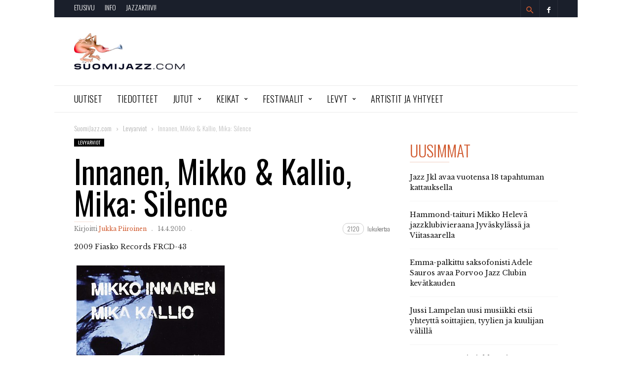

--- FILE ---
content_type: text/html; charset=UTF-8
request_url: https://suomijazz.com/levyarviot/2010/04/innanen-mikko-kallio-mika-silence-2/
body_size: 19804
content:
<!doctype html >
<!--[if IE 8]>    <html class="ie8" lang="en"> <![endif]-->
<!--[if IE 9]>    <html class="ie9" lang="en"> <![endif]-->
<!--[if gt IE 8]><!--> <html lang="fi"> <!--<![endif]-->
<head>
    <title>Innanen, Mikko &amp; Kallio, Mika: Silence &#183; SuomiJazz.com</title>
    <meta charset="UTF-8" />
    <meta name="viewport" content="width=device-width, initial-scale=1.0">
    <link rel="pingback" href="https://suomijazz.com/xmlrpc.php" />
    <meta name="generator" content="Powered by ionMag WordPress Free Theme - wpion.com"/>


    <!--
	 _            ___  ___            
	(_)           |  \/  |            
	 _  ___  _ __ | .  . | __ _  __ _ 
	| |/ _ \| '_ \| |\/| |/ _` |/ _` |
	| | (_) | | | | |  | | (_| | (_| |
	|_|\___/|_| |_\_|  |_/\__,_|\__, |
								 __/ |
								|___/ 
								
    ionMag Theme by tagDiv available for free on wpion.com
    
    -->

    <meta name='robots' content='index, follow, max-image-preview:large, max-snippet:-1, max-video-preview:-1' />
<meta name="author" content="Jukka Piiroinen">

	<!-- This site is optimized with the Yoast SEO plugin v21.8.1 - https://yoast.com/wordpress/plugins/seo/ -->
	<link rel="canonical" href="https://suomijazz.com/levyarviot/2010/04/innanen-mikko-kallio-mika-silence-2/" />
	<meta property="og:locale" content="fi_FI" />
	<meta property="og:type" content="article" />
	<meta property="og:title" content="Innanen, Mikko &amp; Kallio, Mika: Silence &#183; SuomiJazz.com" />
	<meta property="og:description" content="Todelliseen asiaan päästään vasta, kun soittajilla on oikeat soittimensa käsissään." />
	<meta property="og:url" content="https://suomijazz.com/levyarviot/2010/04/innanen-mikko-kallio-mika-silence-2/" />
	<meta property="og:site_name" content="SuomiJazz.com" />
	<meta property="article:publisher" content="https://www.facebook.com/suomijazz/" />
	<meta property="article:published_time" content="2010-04-14T20:24:21+00:00" />
	<meta property="article:modified_time" content="2018-05-29T11:17:14+00:00" />
	<meta property="og:image" content="http://u68792.www2.webdomain.fi/wp-content/uploads/silence.jpg" />
	<meta name="author" content="Jukka Piiroinen" />
	<meta name="twitter:label1" content="Kirjoittanut" />
	<meta name="twitter:data1" content="Jukka Piiroinen" />
	<meta name="twitter:label2" content="Arvioitu lukuaika" />
	<meta name="twitter:data2" content="1 minuutti" />
	<script type="application/ld+json" class="yoast-schema-graph">{"@context":"https://schema.org","@graph":[{"@type":"WebPage","@id":"https://suomijazz.com/levyarviot/2010/04/innanen-mikko-kallio-mika-silence-2/","url":"https://suomijazz.com/levyarviot/2010/04/innanen-mikko-kallio-mika-silence-2/","name":"Innanen, Mikko & Kallio, Mika: Silence &#183; SuomiJazz.com","isPartOf":{"@id":"https://suomijazz.com/#website"},"primaryImageOfPage":{"@id":"https://suomijazz.com/levyarviot/2010/04/innanen-mikko-kallio-mika-silence-2/#primaryimage"},"image":{"@id":"https://suomijazz.com/levyarviot/2010/04/innanen-mikko-kallio-mika-silence-2/#primaryimage"},"thumbnailUrl":"http://u68792.www2.webdomain.fi/wp-content/uploads/silence.jpg","datePublished":"2010-04-14T20:24:21+00:00","dateModified":"2018-05-29T11:17:14+00:00","author":{"@id":"https://suomijazz.com/#/schema/person/3aabe7f048d464ff752c98a0c61a4ee4"},"breadcrumb":{"@id":"https://suomijazz.com/levyarviot/2010/04/innanen-mikko-kallio-mika-silence-2/#breadcrumb"},"inLanguage":"fi","potentialAction":[{"@type":"ReadAction","target":["https://suomijazz.com/levyarviot/2010/04/innanen-mikko-kallio-mika-silence-2/"]}]},{"@type":"ImageObject","inLanguage":"fi","@id":"https://suomijazz.com/levyarviot/2010/04/innanen-mikko-kallio-mika-silence-2/#primaryimage","url":"http://u68792.www2.webdomain.fi/wp-content/uploads/silence.jpg","contentUrl":"http://u68792.www2.webdomain.fi/wp-content/uploads/silence.jpg"},{"@type":"BreadcrumbList","@id":"https://suomijazz.com/levyarviot/2010/04/innanen-mikko-kallio-mika-silence-2/#breadcrumb","itemListElement":[{"@type":"ListItem","position":1,"name":"Etusivu","item":"https://suomijazz.com/"},{"@type":"ListItem","position":2,"name":"Innanen, Mikko &#038; Kallio, Mika: Silence"}]},{"@type":"WebSite","@id":"https://suomijazz.com/#website","url":"https://suomijazz.com/","name":"SuomiJazz.com","description":"Olennainen suomalaisesta jazzista.","potentialAction":[{"@type":"SearchAction","target":{"@type":"EntryPoint","urlTemplate":"https://suomijazz.com/?s={search_term_string}"},"query-input":"required name=search_term_string"}],"inLanguage":"fi"},{"@type":"Person","@id":"https://suomijazz.com/#/schema/person/3aabe7f048d464ff752c98a0c61a4ee4","name":"Jukka Piiroinen","description":"Torniolainen pitkän linjan jazz-vaikuttaja, kirjoittanut Suomijazz.comin lisäksi Jazzrytmeihin ja Pohjolan Sanomiin.","sameAs":["http://www.valonkuvia.fi/"],"url":"https://suomijazz.com/author/jukka/"}]}</script>
	<!-- / Yoast SEO plugin. -->


<link rel='dns-prefetch' href='//fonts.googleapis.com' />
<link rel="alternate" type="application/rss+xml" title="SuomiJazz.com &raquo; syöte" href="https://suomijazz.com/feed/" />
<link rel="alternate" type="application/rss+xml" title="SuomiJazz.com &raquo; kommenttien syöte" href="https://suomijazz.com/comments/feed/" />
<link rel="alternate" type="application/rss+xml" title="SuomiJazz.com &raquo; Innanen, Mikko &#038; Kallio, Mika: Silence kommenttien syöte" href="https://suomijazz.com/levyarviot/2010/04/innanen-mikko-kallio-mika-silence-2/feed/" />
<script type="text/javascript">
window._wpemojiSettings = {"baseUrl":"https:\/\/s.w.org\/images\/core\/emoji\/14.0.0\/72x72\/","ext":".png","svgUrl":"https:\/\/s.w.org\/images\/core\/emoji\/14.0.0\/svg\/","svgExt":".svg","source":{"concatemoji":"https:\/\/suomijazz.com\/wp-includes\/js\/wp-emoji-release.min.js?ver=6.2.8"}};
/*! This file is auto-generated */
!function(e,a,t){var n,r,o,i=a.createElement("canvas"),p=i.getContext&&i.getContext("2d");function s(e,t){p.clearRect(0,0,i.width,i.height),p.fillText(e,0,0);e=i.toDataURL();return p.clearRect(0,0,i.width,i.height),p.fillText(t,0,0),e===i.toDataURL()}function c(e){var t=a.createElement("script");t.src=e,t.defer=t.type="text/javascript",a.getElementsByTagName("head")[0].appendChild(t)}for(o=Array("flag","emoji"),t.supports={everything:!0,everythingExceptFlag:!0},r=0;r<o.length;r++)t.supports[o[r]]=function(e){if(p&&p.fillText)switch(p.textBaseline="top",p.font="600 32px Arial",e){case"flag":return s("\ud83c\udff3\ufe0f\u200d\u26a7\ufe0f","\ud83c\udff3\ufe0f\u200b\u26a7\ufe0f")?!1:!s("\ud83c\uddfa\ud83c\uddf3","\ud83c\uddfa\u200b\ud83c\uddf3")&&!s("\ud83c\udff4\udb40\udc67\udb40\udc62\udb40\udc65\udb40\udc6e\udb40\udc67\udb40\udc7f","\ud83c\udff4\u200b\udb40\udc67\u200b\udb40\udc62\u200b\udb40\udc65\u200b\udb40\udc6e\u200b\udb40\udc67\u200b\udb40\udc7f");case"emoji":return!s("\ud83e\udef1\ud83c\udffb\u200d\ud83e\udef2\ud83c\udfff","\ud83e\udef1\ud83c\udffb\u200b\ud83e\udef2\ud83c\udfff")}return!1}(o[r]),t.supports.everything=t.supports.everything&&t.supports[o[r]],"flag"!==o[r]&&(t.supports.everythingExceptFlag=t.supports.everythingExceptFlag&&t.supports[o[r]]);t.supports.everythingExceptFlag=t.supports.everythingExceptFlag&&!t.supports.flag,t.DOMReady=!1,t.readyCallback=function(){t.DOMReady=!0},t.supports.everything||(n=function(){t.readyCallback()},a.addEventListener?(a.addEventListener("DOMContentLoaded",n,!1),e.addEventListener("load",n,!1)):(e.attachEvent("onload",n),a.attachEvent("onreadystatechange",function(){"complete"===a.readyState&&t.readyCallback()})),(e=t.source||{}).concatemoji?c(e.concatemoji):e.wpemoji&&e.twemoji&&(c(e.twemoji),c(e.wpemoji)))}(window,document,window._wpemojiSettings);
</script>
<style type="text/css">
img.wp-smiley,
img.emoji {
	display: inline !important;
	border: none !important;
	box-shadow: none !important;
	height: 1em !important;
	width: 1em !important;
	margin: 0 0.07em !important;
	vertical-align: -0.1em !important;
	background: none !important;
	padding: 0 !important;
}
</style>
	<link rel='stylesheet' id='wp-block-library-css' href='https://suomijazz.com/wp-includes/css/dist/block-library/style.min.css?ver=6.2.8' type='text/css' media='all' />
<link rel='stylesheet' id='a-z-listing-block-css' href='https://suomijazz.com/wp-content/plugins/a-z-listing/css/a-z-listing-default.css?ver=4.3.1' type='text/css' media='all' />
<link rel='stylesheet' id='classic-theme-styles-css' href='https://suomijazz.com/wp-includes/css/classic-themes.min.css?ver=6.2.8' type='text/css' media='all' />
<style id='global-styles-inline-css' type='text/css'>
body{--wp--preset--color--black: #000000;--wp--preset--color--cyan-bluish-gray: #abb8c3;--wp--preset--color--white: #ffffff;--wp--preset--color--pale-pink: #f78da7;--wp--preset--color--vivid-red: #cf2e2e;--wp--preset--color--luminous-vivid-orange: #ff6900;--wp--preset--color--luminous-vivid-amber: #fcb900;--wp--preset--color--light-green-cyan: #7bdcb5;--wp--preset--color--vivid-green-cyan: #00d084;--wp--preset--color--pale-cyan-blue: #8ed1fc;--wp--preset--color--vivid-cyan-blue: #0693e3;--wp--preset--color--vivid-purple: #9b51e0;--wp--preset--gradient--vivid-cyan-blue-to-vivid-purple: linear-gradient(135deg,rgba(6,147,227,1) 0%,rgb(155,81,224) 100%);--wp--preset--gradient--light-green-cyan-to-vivid-green-cyan: linear-gradient(135deg,rgb(122,220,180) 0%,rgb(0,208,130) 100%);--wp--preset--gradient--luminous-vivid-amber-to-luminous-vivid-orange: linear-gradient(135deg,rgba(252,185,0,1) 0%,rgba(255,105,0,1) 100%);--wp--preset--gradient--luminous-vivid-orange-to-vivid-red: linear-gradient(135deg,rgba(255,105,0,1) 0%,rgb(207,46,46) 100%);--wp--preset--gradient--very-light-gray-to-cyan-bluish-gray: linear-gradient(135deg,rgb(238,238,238) 0%,rgb(169,184,195) 100%);--wp--preset--gradient--cool-to-warm-spectrum: linear-gradient(135deg,rgb(74,234,220) 0%,rgb(151,120,209) 20%,rgb(207,42,186) 40%,rgb(238,44,130) 60%,rgb(251,105,98) 80%,rgb(254,248,76) 100%);--wp--preset--gradient--blush-light-purple: linear-gradient(135deg,rgb(255,206,236) 0%,rgb(152,150,240) 100%);--wp--preset--gradient--blush-bordeaux: linear-gradient(135deg,rgb(254,205,165) 0%,rgb(254,45,45) 50%,rgb(107,0,62) 100%);--wp--preset--gradient--luminous-dusk: linear-gradient(135deg,rgb(255,203,112) 0%,rgb(199,81,192) 50%,rgb(65,88,208) 100%);--wp--preset--gradient--pale-ocean: linear-gradient(135deg,rgb(255,245,203) 0%,rgb(182,227,212) 50%,rgb(51,167,181) 100%);--wp--preset--gradient--electric-grass: linear-gradient(135deg,rgb(202,248,128) 0%,rgb(113,206,126) 100%);--wp--preset--gradient--midnight: linear-gradient(135deg,rgb(2,3,129) 0%,rgb(40,116,252) 100%);--wp--preset--duotone--dark-grayscale: url('#wp-duotone-dark-grayscale');--wp--preset--duotone--grayscale: url('#wp-duotone-grayscale');--wp--preset--duotone--purple-yellow: url('#wp-duotone-purple-yellow');--wp--preset--duotone--blue-red: url('#wp-duotone-blue-red');--wp--preset--duotone--midnight: url('#wp-duotone-midnight');--wp--preset--duotone--magenta-yellow: url('#wp-duotone-magenta-yellow');--wp--preset--duotone--purple-green: url('#wp-duotone-purple-green');--wp--preset--duotone--blue-orange: url('#wp-duotone-blue-orange');--wp--preset--font-size--small: 13px;--wp--preset--font-size--medium: 20px;--wp--preset--font-size--large: 36px;--wp--preset--font-size--x-large: 42px;--wp--preset--spacing--20: 0.44rem;--wp--preset--spacing--30: 0.67rem;--wp--preset--spacing--40: 1rem;--wp--preset--spacing--50: 1.5rem;--wp--preset--spacing--60: 2.25rem;--wp--preset--spacing--70: 3.38rem;--wp--preset--spacing--80: 5.06rem;--wp--preset--shadow--natural: 6px 6px 9px rgba(0, 0, 0, 0.2);--wp--preset--shadow--deep: 12px 12px 50px rgba(0, 0, 0, 0.4);--wp--preset--shadow--sharp: 6px 6px 0px rgba(0, 0, 0, 0.2);--wp--preset--shadow--outlined: 6px 6px 0px -3px rgba(255, 255, 255, 1), 6px 6px rgba(0, 0, 0, 1);--wp--preset--shadow--crisp: 6px 6px 0px rgba(0, 0, 0, 1);}:where(.is-layout-flex){gap: 0.5em;}body .is-layout-flow > .alignleft{float: left;margin-inline-start: 0;margin-inline-end: 2em;}body .is-layout-flow > .alignright{float: right;margin-inline-start: 2em;margin-inline-end: 0;}body .is-layout-flow > .aligncenter{margin-left: auto !important;margin-right: auto !important;}body .is-layout-constrained > .alignleft{float: left;margin-inline-start: 0;margin-inline-end: 2em;}body .is-layout-constrained > .alignright{float: right;margin-inline-start: 2em;margin-inline-end: 0;}body .is-layout-constrained > .aligncenter{margin-left: auto !important;margin-right: auto !important;}body .is-layout-constrained > :where(:not(.alignleft):not(.alignright):not(.alignfull)){max-width: var(--wp--style--global--content-size);margin-left: auto !important;margin-right: auto !important;}body .is-layout-constrained > .alignwide{max-width: var(--wp--style--global--wide-size);}body .is-layout-flex{display: flex;}body .is-layout-flex{flex-wrap: wrap;align-items: center;}body .is-layout-flex > *{margin: 0;}:where(.wp-block-columns.is-layout-flex){gap: 2em;}.has-black-color{color: var(--wp--preset--color--black) !important;}.has-cyan-bluish-gray-color{color: var(--wp--preset--color--cyan-bluish-gray) !important;}.has-white-color{color: var(--wp--preset--color--white) !important;}.has-pale-pink-color{color: var(--wp--preset--color--pale-pink) !important;}.has-vivid-red-color{color: var(--wp--preset--color--vivid-red) !important;}.has-luminous-vivid-orange-color{color: var(--wp--preset--color--luminous-vivid-orange) !important;}.has-luminous-vivid-amber-color{color: var(--wp--preset--color--luminous-vivid-amber) !important;}.has-light-green-cyan-color{color: var(--wp--preset--color--light-green-cyan) !important;}.has-vivid-green-cyan-color{color: var(--wp--preset--color--vivid-green-cyan) !important;}.has-pale-cyan-blue-color{color: var(--wp--preset--color--pale-cyan-blue) !important;}.has-vivid-cyan-blue-color{color: var(--wp--preset--color--vivid-cyan-blue) !important;}.has-vivid-purple-color{color: var(--wp--preset--color--vivid-purple) !important;}.has-black-background-color{background-color: var(--wp--preset--color--black) !important;}.has-cyan-bluish-gray-background-color{background-color: var(--wp--preset--color--cyan-bluish-gray) !important;}.has-white-background-color{background-color: var(--wp--preset--color--white) !important;}.has-pale-pink-background-color{background-color: var(--wp--preset--color--pale-pink) !important;}.has-vivid-red-background-color{background-color: var(--wp--preset--color--vivid-red) !important;}.has-luminous-vivid-orange-background-color{background-color: var(--wp--preset--color--luminous-vivid-orange) !important;}.has-luminous-vivid-amber-background-color{background-color: var(--wp--preset--color--luminous-vivid-amber) !important;}.has-light-green-cyan-background-color{background-color: var(--wp--preset--color--light-green-cyan) !important;}.has-vivid-green-cyan-background-color{background-color: var(--wp--preset--color--vivid-green-cyan) !important;}.has-pale-cyan-blue-background-color{background-color: var(--wp--preset--color--pale-cyan-blue) !important;}.has-vivid-cyan-blue-background-color{background-color: var(--wp--preset--color--vivid-cyan-blue) !important;}.has-vivid-purple-background-color{background-color: var(--wp--preset--color--vivid-purple) !important;}.has-black-border-color{border-color: var(--wp--preset--color--black) !important;}.has-cyan-bluish-gray-border-color{border-color: var(--wp--preset--color--cyan-bluish-gray) !important;}.has-white-border-color{border-color: var(--wp--preset--color--white) !important;}.has-pale-pink-border-color{border-color: var(--wp--preset--color--pale-pink) !important;}.has-vivid-red-border-color{border-color: var(--wp--preset--color--vivid-red) !important;}.has-luminous-vivid-orange-border-color{border-color: var(--wp--preset--color--luminous-vivid-orange) !important;}.has-luminous-vivid-amber-border-color{border-color: var(--wp--preset--color--luminous-vivid-amber) !important;}.has-light-green-cyan-border-color{border-color: var(--wp--preset--color--light-green-cyan) !important;}.has-vivid-green-cyan-border-color{border-color: var(--wp--preset--color--vivid-green-cyan) !important;}.has-pale-cyan-blue-border-color{border-color: var(--wp--preset--color--pale-cyan-blue) !important;}.has-vivid-cyan-blue-border-color{border-color: var(--wp--preset--color--vivid-cyan-blue) !important;}.has-vivid-purple-border-color{border-color: var(--wp--preset--color--vivid-purple) !important;}.has-vivid-cyan-blue-to-vivid-purple-gradient-background{background: var(--wp--preset--gradient--vivid-cyan-blue-to-vivid-purple) !important;}.has-light-green-cyan-to-vivid-green-cyan-gradient-background{background: var(--wp--preset--gradient--light-green-cyan-to-vivid-green-cyan) !important;}.has-luminous-vivid-amber-to-luminous-vivid-orange-gradient-background{background: var(--wp--preset--gradient--luminous-vivid-amber-to-luminous-vivid-orange) !important;}.has-luminous-vivid-orange-to-vivid-red-gradient-background{background: var(--wp--preset--gradient--luminous-vivid-orange-to-vivid-red) !important;}.has-very-light-gray-to-cyan-bluish-gray-gradient-background{background: var(--wp--preset--gradient--very-light-gray-to-cyan-bluish-gray) !important;}.has-cool-to-warm-spectrum-gradient-background{background: var(--wp--preset--gradient--cool-to-warm-spectrum) !important;}.has-blush-light-purple-gradient-background{background: var(--wp--preset--gradient--blush-light-purple) !important;}.has-blush-bordeaux-gradient-background{background: var(--wp--preset--gradient--blush-bordeaux) !important;}.has-luminous-dusk-gradient-background{background: var(--wp--preset--gradient--luminous-dusk) !important;}.has-pale-ocean-gradient-background{background: var(--wp--preset--gradient--pale-ocean) !important;}.has-electric-grass-gradient-background{background: var(--wp--preset--gradient--electric-grass) !important;}.has-midnight-gradient-background{background: var(--wp--preset--gradient--midnight) !important;}.has-small-font-size{font-size: var(--wp--preset--font-size--small) !important;}.has-medium-font-size{font-size: var(--wp--preset--font-size--medium) !important;}.has-large-font-size{font-size: var(--wp--preset--font-size--large) !important;}.has-x-large-font-size{font-size: var(--wp--preset--font-size--x-large) !important;}
.wp-block-navigation a:where(:not(.wp-element-button)){color: inherit;}
:where(.wp-block-columns.is-layout-flex){gap: 2em;}
.wp-block-pullquote{font-size: 1.5em;line-height: 1.6;}
</style>
<link rel='stylesheet' id='parent-style-css' href='https://suomijazz.com/wp-content/themes/ionMag/style.css?ver=6.2.8' type='text/css' media='all' />
<link rel='stylesheet' id='child-style-css' href='https://suomijazz.com/wp-content/themes/suomijazz17/style.css?ver=1.0.0' type='text/css' media='all' />
<link rel='stylesheet' id='google-fonts-style-css' href='https://fonts.googleapis.com/css?family=Oswald%3A400%2C300%2C400italic%7CLibre+Baskerville%3A400%2C300%2C400italic%7CWork+Sans%3A400%2C500%2C600%2C700%2C300%2C400italic%7CSource+Sans+Pro%3A400%2C400italic%2C600%2C600italic%2C700%2C300%7CDroid+Serif%3A400%2C700%2C300%2C400italic&#038;ver=6.2.8' type='text/css' media='all' />
<link rel='stylesheet' id='dashicons-css' href='https://suomijazz.com/wp-includes/css/dashicons.min.css?ver=6.2.8' type='text/css' media='all' />
<link rel='stylesheet' id='a-z-listing-css' href='https://suomijazz.com/wp-content/plugins/a-z-listing/css/a-z-listing-default.css?ver=4.3.1' type='text/css' media='all' />
<link rel='stylesheet' id='wp-featherlight-css' href='https://suomijazz.com/wp-content/plugins/wp-featherlight/css/wp-featherlight.min.css?ver=1.3.4' type='text/css' media='all' />
<link rel='stylesheet' id='td-theme-css' href='https://suomijazz.com/wp-content/themes/suomijazz17/style.css?ver=1.5' type='text/css' media='all' />
<script type='text/javascript' src='https://suomijazz.com/wp-includes/js/jquery/jquery.min.js?ver=3.6.4' id='jquery-core-js'></script>
<script type='text/javascript' src='https://suomijazz.com/wp-includes/js/jquery/jquery-migrate.min.js?ver=3.4.0' id='jquery-migrate-js'></script>
<script type='text/javascript' src='https://suomijazz.com/wp-content/plugins/gigpress/scripts/gigpress.js?ver=6.2.8' id='gigpress-js-js'></script>
<link rel="https://api.w.org/" href="https://suomijazz.com/wp-json/" /><link rel="alternate" type="application/json" href="https://suomijazz.com/wp-json/wp/v2/posts/5832" /><link rel="EditURI" type="application/rsd+xml" title="RSD" href="https://suomijazz.com/xmlrpc.php?rsd" />
<link rel="wlwmanifest" type="application/wlwmanifest+xml" href="https://suomijazz.com/wp-includes/wlwmanifest.xml" />
<link rel='shortlink' href='https://suomijazz.com/?p=5832' />
<link rel="alternate" type="application/json+oembed" href="https://suomijazz.com/wp-json/oembed/1.0/embed?url=https%3A%2F%2Fsuomijazz.com%2Flevyarviot%2F2010%2F04%2Finnanen-mikko-kallio-mika-silence-2%2F" />
<link rel="alternate" type="text/xml+oembed" href="https://suomijazz.com/wp-json/oembed/1.0/embed?url=https%3A%2F%2Fsuomijazz.com%2Flevyarviot%2F2010%2F04%2Finnanen-mikko-kallio-mika-silence-2%2F&#038;format=xml" />
<link href="https://suomijazz.com/?feed=gigpress" rel="alternate" type="application/rss+xml" title="Tulevia keikkoja" />
<!--[if lt IE 9]><script src="https://html5shim.googlecode.com/svn/trunk/html5.js"></script><![endif]-->
    
<!-- JS generated by theme -->

<script>
    
    

	    var tdBlocksArray = []; //here we store all the items for the current page

	    //td_block class - each ajax block uses a object of this class for requests
	    function tdBlock() {
		    this.id = '';
		    this.block_type = 1; //block type id (1-234 etc)
		    this.atts = '';
		    this.td_column_number = '';
		    this.td_current_page = 1; //
		    this.post_count = 0; //from wp
		    this.found_posts = 0; //from wp
		    this.max_num_pages = 0; //from wp
		    this.td_filter_value = ''; //current live filter value
		    this.is_ajax_running = false;
		    this.td_user_action = ''; // load more or infinite loader (used by the animation)
		    this.header_color = '';
		    this.ajax_pagination_infinite_stop = ''; //show load more at page x
	    }


        // td_js_generator - mini detector
        (function(){
            var htmlTag = document.getElementsByTagName("html")[0];

            if ( navigator.userAgent.indexOf("MSIE 10.0") > -1 ) {
                htmlTag.className += ' ie10';
            }

            if ( !!navigator.userAgent.match(/Trident.*rv\:11\./) ) {
                htmlTag.className += ' ie11';
            }

            if ( /(iPad|iPhone|iPod)/g.test(navigator.userAgent) ) {
                htmlTag.className += ' td-md-is-ios';
            }

            var user_agent = navigator.userAgent.toLowerCase();
            if ( user_agent.indexOf("android") > -1 ) {
                htmlTag.className += ' td-md-is-android';
            }

            if ( -1 !== navigator.userAgent.indexOf('Mac OS X')  ) {
                htmlTag.className += ' td-md-is-os-x';
            }

            if ( /chrom(e|ium)/.test(navigator.userAgent.toLowerCase()) ) {
               htmlTag.className += ' td-md-is-chrome';
            }

            if ( -1 !== navigator.userAgent.indexOf('Firefox') ) {
                htmlTag.className += ' td-md-is-firefox';
            }

            if ( -1 !== navigator.userAgent.indexOf('Safari') && -1 === navigator.userAgent.indexOf('Chrome') ) {
                htmlTag.className += ' td-md-is-safari';
            }

            if( -1 !== navigator.userAgent.indexOf('IEMobile') ){
                htmlTag.className += ' td-md-is-iemobile';
            }

        })();




        var tdLocalCache = {};

        ( function () {
            "use strict";

            tdLocalCache = {
                data: {},
                remove: function (resource_id) {
                    delete tdLocalCache.data[resource_id];
                },
                exist: function (resource_id) {
                    return tdLocalCache.data.hasOwnProperty(resource_id) && tdLocalCache.data[resource_id] !== null;
                },
                get: function (resource_id) {
                    return tdLocalCache.data[resource_id];
                },
                set: function (resource_id, cachedData) {
                    tdLocalCache.remove(resource_id);
                    tdLocalCache.data[resource_id] = cachedData;
                }
            };
        })();

    
    
var td_viewport_interval_list=[{"limitBottom":767,"sidebarWidth":228},{"limitBottom":1018,"sidebarWidth":300},{"limitBottom":1140,"sidebarWidth":300}];
var td_animation_stack_effect="type0";
var tds_animation_stack=true;
var td_animation_stack_specific_selectors=".entry-thumb, img";
var td_animation_stack_general_selectors=".td-animation-stack img, .td-animation-stack .entry-thumb, .post img";
var td_ajax_url="https:\/\/suomijazz.com\/wp-admin\/admin-ajax.php?td_theme_name=ionMag&v=1.5";
var td_get_template_directory_uri="https:\/\/suomijazz.com\/wp-content\/themes\/ionMag";
var tds_snap_menu="snap";
var tds_logo_on_sticky="";
var tds_header_style="";
var td_please_wait="Odota\u2026";
var td_email_user_pass_incorrect="K\u00e4ytt\u00e4j\u00e4nimi tai salasana oli v\u00e4\u00e4r\u00e4!";
var td_email_user_incorrect="S\u00e4hk\u00f6posti tai k\u00e4ytt\u00e4j\u00e4nimi oli v\u00e4\u00e4r\u00e4!";
var td_email_incorrect="S\u00e4hk\u00f6posti oli v\u00e4\u00e4r\u00e4!";
var tds_more_articles_on_post_enable="";
var tds_more_articles_on_post_time_to_wait="";
var tds_more_articles_on_post_pages_distance_from_top=0;
var tds_theme_color_site_wide="#d15b30";
var tds_smart_sidebar="";
var tdThemeName="ionMag";
var td_magnific_popup_translation_tPrev="Edellinen (Vasen nuolin\u00e4pp\u00e4in)";
var td_magnific_popup_translation_tNext="Seuraava (Oikea nuolin\u00e4pp\u00e4in)";
var td_magnific_popup_translation_tCounter="%curr% (%total%)";
var td_magnific_popup_translation_ajax_tError="Sis\u00e4lt\u00f6\u00e4 osoitteesta %url% ei voitu ladata.";
var td_magnific_popup_translation_image_tError="Kuvaa #%curr% ei voitu ladata.";
var tds_video_playlists=false;
var td_ad_background_click_link="";
var td_ad_background_click_target="";
</script>


<!-- Header style compiled by theme -->

<style>
    

body {
	background-color:#ffffff;
}
.td-icon-search,
    .td-header-wrap .td-drop-down-search .btn:hover,
    .td-header-wrap .td-drop-down-search .result-msg a,
    .td-header-top-menu .top-header-menu a:hover,
    .td-header-top-menu .top-header-menu .current-menu-item > a,
    .td-header-top-menu .top-header-menu .current-menu-ancestor > a,
    .td-header-top-menu .top-header-menu .current-category-ancestor > a,
    .sf-menu > li:hover > a,
    .sf-menu > .sfHover > a,
    .sf-menu > .current-menu-item > a,
    .sf-menu > .current-menu-ancestor > a,
    .sf-menu > .current-category-ancestor > a,
    .sf-menu ul .td-menu-item > a:hover,
    .sf-menu ul .sfHover > a,
    .sf-menu ul .current-menu-ancestor > a,
    .sf-menu ul .current-category-ancestor > a,
    .sf-menu ul .current-menu-item > a,
    .td_mega_menu_sub_cats .cur-sub-cat,
    .td_module_mega_menu:hover .entry-title a,
    .td-header-menu-search .td-search-btns-wrap:hover .td-icon-search,
    a,
    cite a:hover,
    .td-theme-wrap blockquote p,
    .td_module_wrap:hover .entry-title a,
    .td-next-prev-wrap a:hover,
    .td_ajax_load_more:hover,
    .td-wrapper-pulldown-filter .td-pulldown-filter-display-option:hover,
    .td-module-comments a:hover,
    .td-wrapper-pulldown-filter .td-pulldown-filter-item .td-cur-simple-item,
    .td-wrapper-pulldown-filter .td-pulldown-filter-link:hover,
    .td-wrapper-pulldown-filter .td-pulldown-category-filter-link:hover,
    .td_quote_on_blocks,
    .td_block_author a:hover,
    .td-social-sharing-buttons:hover .td-social-but-text,
    .td-post-small-box a:hover,
    .td-post-next-prev-content span,
    .td-post-next-prev-content a:hover,
    .td-author-name a:hover,
    .td-author-url a:hover,
    .logged-in-as a:hover,
    .comment-reply-link,
    #cancel-comment-reply-link:hover,
    #searchsubmit:hover,
    .search-submit:hover,
    .td-search-header .td-search-query,
    .td-review-overall i,
    .td-review-final-score,
    .widget a:hover,
    .widget_calendar tfoot a:hover,
    .widget_calendar tbody a,
    .td_social_type .td_social_button a:hover,
    .td-subfooter-menu li.menu-item > a:hover,
    .td-subfooter-menu li.sfHover > a,
    .td-subfooter-menu li.current-menu-ancestor > a,
    .td-subfooter-menu li.current-category-ancestor > a,
    .td-subfooter-menu li.current-menu-item > a,
    .td-mega-menu-page .wpb_content_element ul li a :hover,
    .td-smart-list-dropdown-wrap .td-smart-list-button:hover,
    .td-instagram-user a,
    .footer-email-wrap a,
    .td-sub-footer-copy i,
    .td-footer-outer-wrapper a:hover,
    .td_block_authors .td_authors_wrap:hover .td-authors-name a,
    .td_block_authors .td_authors_wrap.td-active .td-authors-name a,
    .td_block_authors .td-authors-url a:hover,
    .widget .current-menu-item a,
    .td-tags span,
    .archive .widget_archive .current,
    .archive .widget_archive .current a,
    .widget_categories li:hover > a,
    .widget_search input[type=submit]:hover,
    .td-read-more:hover {
      color: #d15b30;
    }
    
    .td-post-comments a:hover,
    .td-related-title a:hover,
    .td-related-title .td-cur-simple-item,
    .td_mod_related_posts:hover .entry-title > a {
      color: #d15b30 !important;   
    }

    input[type=submit]:hover,
    .td-theme-wrap .dropcap,
    .entry-title:after,
    .td-post-category:hover,
    .block-title:after,
    .td-wrapper-pulldown-filter .td-pulldown-filter-list:before,
    .td_block_author .td-author-name:after,
    .td-a-rec-id-sidebar .td-adspot-title:after,
    .td-g-rec-id-sidebar .td-adspot-title:after,
    .single-post .page-nav > div,
    .td-category a:hover,
    .td-post-source-via:before,
    .td-author-name:after,
    .td-related-title .td-cur-simple-item:after,
    .td-comments-title-wrap h4:after,
    .comment-reply-title:after,
    .page-nav .current,
    .td-404-title:after,
    .td-rating-bar-wrap div,
    .widget_calendar #today,
    .td_social_type:hover .td-sp:before,
    .td-smart-list-button:hover,
    .td-category-header .entry-category a:hover {
      background-color: #d15b30;
    }
    
    @media (min-width: 1019px) {
      .td-big-grids .td-big-grid-post:hover .td-post-category {
        background-color: #d15b30;
      }
    }
    
    .td-theme-wrap .td_quote_box,
    .widget_calendar #today,
    .td-tags span,
    .widget_categories li:hover > a span:before {
      border-color: #d15b30;
    }
    
    
    
    body {
      background-color: #ffffff;
    }


    
    div .block-title label,
    div .block-title span,
    div .block-title a {
      color: #d15b30;
    }
    .block-title:after {
      background-color: #d15b30;
    }

    
    
    @media (max-width: 767px) {
        .td-header-wrap .td-header-main-menu {
            background-color: #ffffff !important;
        }
    }

    
    @media (max-width: 767px) {
        #td-top-mobile-toggle i,
        .td-header-menu-search i {
            color: #b2b2b2 !important;
        }
    }

    
    .td-footer-outer-wrapper {
      background-color: #ffffff;
    }
    
    
    .td-footer-wrapper,
    .td-footer-wrapper .td-pulldown-filter-display-option span,
    .td-footer-wrapper .block-title a,
    .td-footer-wrapper .block-title span,
    .td-footer-wrapper .block-title label,
    .td-footer-wrapper .rss-date,
    .td-footer-wrapper cite,
    .td-footer-outer-wrapper a,
    .footer-social-wrap .td-social-icon-wrap a,
    .footer-social-wrap .td-social-icon-wrap a span,
    .td-sub-footer-copy {
      color: #494949;
    }
    .td-footer-wrapper .td-post-category {
      color: #fff;
    }
    .td-subfooter-menu li:after,
    .footer-social-wrap:after,
    .td-subfooter-menu:after {
      background-color: #494949;
    }
    .td-footer-outer-wrapper .widget_categories li span:before {
      border-color: #494949;
    }

    
    .td-footer-wrapper .block-title a,
    .td-footer-wrapper .block-title span,
    .td-footer-wrapper .block-title label {
      color: #9e9e9e;
    }
    
    .td-footer-wrapper .block-title:after {
      background-color: #9e9e9e;
    }


    
    .top-header-menu > li > a,
    .top-header-menu .td-icon-logout,
    .td-header-sp-top-menu .td_data_time,
    .td-header-sp-top-widget .td-search-btns-wrap i,
    .td-header-sp-top-widget .td-social-icon-wrap i {
       font-family:Oswald;
	font-size:14px;
	font-weight:300;
	text-transform:uppercase;
	
    }
    
    .top-header-menu .sub-menu a {
    	font-family:Oswald;
	
    }
    
    .td-theme-wrap .sf-menu > li > a,
    .td-theme-wrap .td-header-menu-search #td-header-search-button .td-icon-search {
        font-family:Oswald;
	font-size:18px;
	font-weight:300;
	
    }
    
    .sf-menu ul .td-menu-item a {
        font-family:Oswald;
	font-size:16px;
	font-weight:300;
	text-transform:uppercase;
	
    }
	
    .td-mega-span .entry-title {
        font-family:Oswald;
	
    }
    
    .td_mega_menu_sub_cats .block-mega-child-cats a {
        font-family:Oswald;
	
    }
    
    
    
    .block-title > label,
    .block-title > span,
    .block-title > a,
    .widgettitle,
    .td-related-title a {
        font-family:Oswald;
	font-size:32px;
	font-weight:300;
	
    }
    
    .td_module_wrap .td-post-author-name a {
        font-family:"Libre Baskerville";
	font-size:13px;
	
    }
    
    .td_module_wrap .td-post-date .entry-date {
        font-family:"Libre Baskerville";
	font-size:14px;
	
    }
    
    .td-module-comments a {
        font-family:"Libre Baskerville";
	font-size:14px;
	
    }
    
    .td-big-grids .td-post-category,
    .td_module_wrap .td-post-category {
        font-family:Oswald;
	text-transform:uppercase;
	
    }
    
    .td_block_wrap .td-wrapper-pulldown-filter {
        font-family:"Libre Baskerville";
	font-style:italic;
	
    }
    
    .td-excerpt {
        font-family:"Libre Baskerville";
	font-size:12px;
	font-style:normal;
	
    }
    
    
    
	.td_module_wrap .entry-title {
		font-family:Oswald;
	
	}
	
    .td_module_1 .entry-title  {
    	font-family:Oswald;
	font-size:36px;
	font-weight:normal;
	text-transform:uppercase;
	
    }
    
    .td_module_2 .entry-title  {
    	font-family:Oswald;
	font-weight:normal;
	text-transform:uppercase;
	
    }
    
    .td_module_3 .entry-title  {
    	font-family:Oswald;
	font-weight:normal;
	text-transform:uppercase;
	
    }
    
    .td_module_4 .entry-title  {
    	font-family:Oswald;
	font-weight:normal;
	text-transform:uppercase;
	
    }
    
    .td_module_5 .entry-title  {
    	font-family:Oswald;
	font-weight:normal;
	text-transform:uppercase;
	
    }
    
    .td_module_6 .entry-title  {
    	font-family:Oswald;
	font-weight:normal;
	text-transform:uppercase;
	
    }
    
    .td_module_mx2 .entry-title {
    	font-family:Oswald;
	font-weight:normal;
	text-transform:uppercase;
	
    }
    
    
    
    .td_module_mx1 .entry-title {
        font-family:Oswald;
	font-size:18px;
	font-weight:300;
	
    }
    
    .td_module_mx3 .entry-title {
        font-family:Oswald;
	font-size:32px;
	line-height:36px;
	font-weight:300;
	
    }
    
    .td_module_mx4 .entry-title,
    .td_block_big_grid_3.td-grid-style-1 .entry-title {
        font-family:Oswald;
	font-size:32px;
	font-weight:normal;
	
    }
    
    
    
	#td-mobile-nav,
	#td-mobile-nav .wpb_button,
	.td-search-wrap-mob {
		font-family:Oswald;
	
	}
    
    .td-mobile-content li a {
        font-family:Oswald;
	text-transform:uppercase;
	
    }
    
    .td-mobile-content .sub-menu a {
        font-family:Oswald;
	text-transform:uppercase;
	
    }
    
    
    
	.post .td-post-header .entry-title {
		font-family:Oswald;
	
	}
    
    .td-post-template-default .td-post-header .entry-title {
        font-family:Oswald;
	font-size:64px;
	line-height:64px;
	
    }
    
    .td-post-content p,
    .td-post-content {
        font-family:"Libre Baskerville";
	font-size:14px;
	line-height:27px;
	
    }
    
    .td-post-content h1 {
        font-family:Oswald;
	font-size:36px;
	
    }
    
    .post .td-category a {
        font-family:Oswald;
	font-weight:normal;
	text-transform:uppercase;
	
    }
    
    .post header .td-post-author-name,
    .post header .td-post-author-name a {
        font-family:"Libre Baskerville";
	
    }
    
    .post header .td-post-date .entry-date {
        font-family:"Libre Baskerville";
	
    }
    
    .post header .td-post-views-text,
    .post header .td-post-views span,
    .post header .td-post-comments {
        font-family:Oswald;
	font-weight:300;
	
    }
    
    .post .td-post-source-tags a,
    .post .td-post-source-tags span {
        font-family:Oswald;
	font-weight:300;
	
    }
    
    .post .td-post-next-prev-content span {
        font-family:Oswald;
	text-transform:uppercase;
	
    }
    
    .post .td-post-next-prev-content a {
        font-family:Oswald;
	font-size:16px;
	text-transform:uppercase;
	
    }
    
    .post .author-box-wrap .td-author-name a {
        font-family:"Libre Baskerville";
	
    }
    
    .post .author-box-wrap .td-author-url a {
        font-family:"Libre Baskerville";
	
    }
    
    .post .author-box-wrap .td-author-description {
        font-family:"Libre Baskerville";
	
    }
    
    .post .td-post-share-title {
        font-family:"Libre Baskerville";
	
    }
    
	.wp-caption-text,
	.wp-caption-dd {
		font-family:"Libre Baskerville";
	font-size:10px;
	font-style:normal;
	text-transform:uppercase;
	
	}
    
    .td-post-template-default .td-post-sub-title {
        font-family:"Libre Baskerville";
	
    }
    
    
    
    .td-page-title,
    .td-category-header .entry-title {
    	font-family:Oswald;
	font-size:36px;
	
    }
    
    .td-page-content,
    .td-page-content p,
    .td-page-content .td_block_text_with_title {
    	font-family:"Libre Baskerville";
	font-size:14px;
	line-height:27px;
	
    }
    
    .td-page-content h1 {
    	font-family:Oswald;
	font-size:36px;
	font-style:italic;
	
    }
    
    .entry-crumbs a,
    .entry-crumbs span  {
    	font-family:Oswald;
	font-size:14px;
	font-weight:300;
	
    }
    
    .page-nav a,
    .page-nav span {
    	font-family:Oswald;
	
    }
    
    .td-theme-wrap .dropcap {
    	font-family:"Libre Baskerville";
	font-size:60px;
	
    }
    
    .widget_archive a,
    .widget_calendar,
    .widget_categories a,
    .widget_nav_menu a,
    .widget_meta a,
    .widget_pages a,
    .widget_recent_comments a,
    .widget_recent_entries a,
    .widget_text .textwidget,
    .widget_tag_cloud a,
    .widget_search input,
    .widget_display_forums a,
    .widget_display_replies a,
    .widget_display_topics a,
    .widget_display_views a,
    .widget_display_stats,
    .widget_categories li span {
    	font-family:"Libre Baskerville";
	font-size:14px;
	
    }
    
	input[type="submit"],
	.td-read-more a,
	.td_ajax_load_more,
	.vc_btn {
		font-family:Oswald;
	font-size:20px;
	
	}
	
	
	
    body, p {
    	font-family:"Libre Baskerville";
	font-size:14px;
	line-height:27px;
	
    }
</style>

</head>

<body class="post-template-default single single-post postid-5832 single-format-standard wp-featherlight-captions innanen-mikko-kallio-mika-silence-2 global-block-template-1 td-animation-stack-type0 td-boxed-layout" itemscope="itemscope" itemtype="https://schema.org/WebPage">

<div class="td-scroll-up"><i class="td-icon-menu-up"></i></div>

<div class="td-menu-background"></div>
<div id="td-mobile-nav">
    <div class="td-mobile-container">
        <!-- mobile menu top section -->
        <div class="td-menu-socials-wrap">
            <!-- socials -->
            <div class="td-menu-socials">
                
        <span class="td-social-icon-wrap">
            <a target="_blank" href="https://www.facebook.com/suomijazz/" title="Facebook">
                <i class="td-icon-font td-icon-facebook"></i>
            </a>
        </span>            </div>
            <!-- close button -->
            <div class="td-mobile-close">
                <a href="#"><i class="td-icon-close-mobile"></i></a>
            </div>
        </div>

        <!-- login section -->
        
        <!-- menu section -->
        <div class="td-mobile-content">
            <div class="menu-mainmenu-container"><ul id="menu-mainmenu" class="td-mobile-main-menu"><li id="menu-item-180" class="menu-item menu-item-type-taxonomy menu-item-object-category menu-item-first menu-item-180"><a href="https://suomijazz.com/category/uutiset/">Uutiset</a></li>
<li id="menu-item-179" class="menu-item menu-item-type-taxonomy menu-item-object-category menu-item-179"><a href="https://suomijazz.com/category/tiedotteet/">Tiedotteet</a></li>
<li id="menu-item-4199" class="menu-item menu-item-type-taxonomy menu-item-object-category menu-item-has-children menu-item-4199"><a href="https://suomijazz.com/category/jutut/">Jutut<i class="td-icon-menu-right td-element-after"></i></a>
<ul class="sub-menu">
	<li id="menu-item-4198" class="menu-item menu-item-type-taxonomy menu-item-object-category menu-item-4198"><a href="https://suomijazz.com/category/haastattelut/">Haastattelut</a></li>
</ul>
</li>
<li id="menu-item-6605" class="menu-item menu-item-type-post_type menu-item-object-page menu-item-has-children menu-item-6605"><a href="https://suomijazz.com/keikat/">Keikat<i class="td-icon-menu-right td-element-after"></i></a>
<ul class="sub-menu">
	<li id="menu-item-1015" class="menu-item menu-item-type-taxonomy menu-item-object-category menu-item-1015"><a href="https://suomijazz.com/category/keikka-arviot/">Keikka-arviot</a></li>
</ul>
</li>
<li id="menu-item-46" class="menu-item menu-item-type-post_type menu-item-object-page menu-item-has-children menu-item-46"><a href="https://suomijazz.com/festivaalit/">Festivaalit<i class="td-icon-menu-right td-element-after"></i></a>
<ul class="sub-menu">
	<li id="menu-item-1014" class="menu-item menu-item-type-taxonomy menu-item-object-category menu-item-1014"><a href="https://suomijazz.com/category/festariarviot/">Festariarviot</a></li>
</ul>
</li>
<li id="menu-item-64" class="menu-item menu-item-type-post_type menu-item-object-page menu-item-has-children menu-item-64"><a href="https://suomijazz.com/levyt/">Levyt<i class="td-icon-menu-right td-element-after"></i></a>
<ul class="sub-menu">
	<li id="menu-item-103" class="menu-item menu-item-type-post_type menu-item-object-page menu-item-103"><a href="https://suomijazz.com/levyt/levyarviot/">Levyarviot</a></li>
</ul>
</li>
<li id="menu-item-45" class="menu-item menu-item-type-post_type menu-item-object-page menu-item-45"><a href="https://suomijazz.com/artistit-ja-yhtyeet/">Artistit ja yhtyeet</a></li>
</ul></div>        </div>
    </div>

    <!-- register/login section -->
    </div><div class="td-search-background"></div>
<div class="td-search-wrap-mob">
	<div class="td-drop-down-search" aria-labelledby="td-header-search-button">
		<form method="get" class="td-search-form" action="https://suomijazz.com/">
			<!-- close button -->
			<div class="td-search-close">
				<a href="#"><i class="td-icon-close-mobile"></i></a>
			</div>
			<div role="search" class="td-search-input">
				<span>Haku</span>
				<input id="td-header-search-mob" type="text" value="" name="s" autocomplete="off" />
			</div>
		</form>
		<div id="td-aj-search-mob"></div>
	</div>
</div>

<div id="td-outer-wrap" class="td-theme-wrap td-search-top-bar">
    
<!--
Header style 1
-->

<div class="td-header-wrap td-header-style-1">
    <div class="td-header-top-menu td-container-wrap">
        <div class="td-container">
            
    <div class="top-bar-style-1">
        <div class="td-header-sp-top-menu">
	<div class="menu-top-container"><ul id="menu-topbar" class="top-header-menu"><li id="menu-item-13728" class="menu-item menu-item-type-custom menu-item-object-custom menu-item-first td-menu-item td-normal-menu menu-item-13728"><a href="/">Etusivu</a></li>
<li id="menu-item-13729" class="menu-item menu-item-type-post_type menu-item-object-page td-menu-item td-normal-menu menu-item-13729"><a href="https://suomijazz.com/info/">Info</a></li>
<li id="menu-item-13735" class="menu-item menu-item-type-post_type menu-item-object-page td-menu-item td-normal-menu menu-item-13735"><a href="https://suomijazz.com/jazzaktiivi/">Jazzaktiivi!</a></li>
</ul></div></div>        <div class="td-header-sp-top-widget">
            <div class="td-search-btns-wrap">
            <a id="td-header-search-button" href="#" role="button" class="dropdown-toggle " data-toggle="dropdown"><i class="td-icon-search"></i></a>
        </div>

        <div class="td-search-box-wrap">
            <div class="td-drop-down-search" aria-labelledby="td-header-search-button">
                <form method="get" class="td-search-form" action="https://suomijazz.com/">
                    <div role="search" class="td-head-form-search-wrap">
                        <input id="td-header-search" type="text" value="" name="s" autocomplete="off" /><input class="wpb_button wpb_btn-inverse btn" type="submit" id="td-header-search-top" value="Haku" />
                    </div>
                </form>
                <div id="td-aj-search"></div>
            </div>
        </div>
    
    
        <span class="td-social-icon-wrap">
            <a target="_blank" href="https://www.facebook.com/suomijazz/" title="Facebook">
                <i class="td-icon-font td-icon-facebook"></i>
            </a>
        </span></div>    </div>

<!-- LOGIN MODAL -->
        </div>
    </div>

    <div class="td-header-logo-wrap td-container-wrap">
        <div class="td-container">
            <div class="td-header-sp-logo">
                        <a class="td-main-logo" href="https://suomijazz.com/">
            <img class="td-retina-data" data-retina="http://u68792.www2.webdomain.fi/wp-content/uploads/suomijazz-2021-tunnus-retina.png" src="http://u68792.www2.webdomain.fi/wp-content/uploads/suomijazz-2021-tunnus.png" alt=""/>
            <span class="td-visual-hidden">SuomiJazz.com</span>
        </a>
                </div>
            <div class="td-header-sp-recs">
                <div class="td-header-rec-wrap">
    
</div>            </div>
        </div>
    </div>

    <div class="td-header-menu-wrap-full td-container-wrap">
        <div class="td-header-menu-wrap">
            <div class="td-container td-header-main-menu">
                <div id="td-header-menu" role="navigation">
    <div id="td-top-mobile-toggle"><a href="#"><i class="td-icon-font td-icon-mobile"></i></a></div>
    <div class="td-main-menu-logo td-logo-in-header">
                <a class="td-main-logo" href="https://suomijazz.com/">
            <img class="td-retina-data" data-retina="http://u68792.www2.webdomain.fi/wp-content/uploads/suomijazz-2021-tunnus-retina.png" src="http://u68792.www2.webdomain.fi/wp-content/uploads/suomijazz-2021-tunnus.png" alt=""/>
        </a>
        </div>
    <div class="menu-mainmenu-container"><ul id="menu-mainmenu-1" class="sf-menu"><li class="menu-item menu-item-type-taxonomy menu-item-object-category menu-item-first td-menu-item td-normal-menu menu-item-180"><a href="https://suomijazz.com/category/uutiset/">Uutiset</a></li>
<li class="menu-item menu-item-type-taxonomy menu-item-object-category td-menu-item td-normal-menu menu-item-179"><a href="https://suomijazz.com/category/tiedotteet/">Tiedotteet</a></li>
<li class="menu-item menu-item-type-taxonomy menu-item-object-category menu-item-has-children td-menu-item td-normal-menu menu-item-4199"><a href="https://suomijazz.com/category/jutut/">Jutut</a>
<ul class="sub-menu">
	<li class="menu-item menu-item-type-taxonomy menu-item-object-category td-menu-item td-normal-menu menu-item-4198"><a href="https://suomijazz.com/category/haastattelut/">Haastattelut</a></li>
</ul>
</li>
<li class="menu-item menu-item-type-post_type menu-item-object-page menu-item-has-children td-menu-item td-normal-menu menu-item-6605"><a href="https://suomijazz.com/keikat/">Keikat</a>
<ul class="sub-menu">
	<li class="menu-item menu-item-type-taxonomy menu-item-object-category td-menu-item td-normal-menu menu-item-1015"><a href="https://suomijazz.com/category/keikka-arviot/">Keikka-arviot</a></li>
</ul>
</li>
<li class="menu-item menu-item-type-post_type menu-item-object-page menu-item-has-children td-menu-item td-normal-menu menu-item-46"><a href="https://suomijazz.com/festivaalit/">Festivaalit</a>
<ul class="sub-menu">
	<li class="menu-item menu-item-type-taxonomy menu-item-object-category td-menu-item td-normal-menu menu-item-1014"><a href="https://suomijazz.com/category/festariarviot/">Festariarviot</a></li>
</ul>
</li>
<li class="menu-item menu-item-type-post_type menu-item-object-page menu-item-has-children td-menu-item td-normal-menu menu-item-64"><a href="https://suomijazz.com/levyt/">Levyt</a>
<ul class="sub-menu">
	<li class="menu-item menu-item-type-post_type menu-item-object-page td-menu-item td-normal-menu menu-item-103"><a href="https://suomijazz.com/levyt/levyarviot/">Levyarviot</a></li>
</ul>
</li>
<li class="menu-item menu-item-type-post_type menu-item-object-page td-menu-item td-normal-menu menu-item-45"><a href="https://suomijazz.com/artistit-ja-yhtyeet/">Artistit ja yhtyeet</a></li>
</ul></div></div>

    <div class="td-header-menu-search">
        <div class="td-search-btns-wrap">
            <a id="td-header-search-button-mob" href="#" role="button" class="dropdown-toggle " data-toggle="dropdown"><i class="td-icon-search"></i></a>
        </div>
    </div>
            </div>
        </div>
    </div>
</div><div class="td-main-content-wrap td-container-wrap">

    <div class="td-container td-post-template-default ">
        <div class="td-crumb-container"><div class="entry-crumbs" itemscope itemtype="http://schema.org/BreadcrumbList"><span class="td-bred-first"><a href="https://suomijazz.com/">SuomiJazz.com</a></span> <i class="td-icon-right td-bread-sep"></i> <span itemscope itemprop="itemListElement" itemtype="http://schema.org/ListItem">
                               <a title="Kaikki Levyarviot" class="entry-crumb" itemscope itemprop="item" itemtype="http://schema.org/Thing" href="https://suomijazz.com/category/levyarviot/">
                                  <span itemprop="name">Levyarviot</span>    </a>    <meta itemprop="position" content = "1"></span> <i class="td-icon-right td-bread-sep td-bred-no-url-last"></i> <span class="td-bred-no-url-last">Innanen, Mikko &#038; Kallio, Mika: Silence</span></div></div>

        <div class="td-pb-row">
                                    <div class="td-pb-span8 td-main-content" role="main">
                            <div class="td-ss-main-content">
                                
    <article id="post-5832" class="post-5832 post type-post status-publish format-standard hentry category-levyarviot" itemscope itemtype="https://schema.org/Article">
        <div class="td-post-header">

            <ul class="td-category"><li class="entry-category"><a  href="https://suomijazz.com/category/levyarviot/">Levyarviot</a></li></ul>
            <header class="td-post-title">
                <h1 class="entry-title">Innanen, Mikko &#038; Kallio, Mika: Silence</h1>

                

                <div class="td-module-meta-info">
                    <div class="td-post-author-name"><div class="td-author-by">Kirjoitti</div> <a href="https://suomijazz.com/author/jukka/">Jukka Piiroinen</a><div class="td-author-line"> - </div> </div>                    <span class="td-post-date"><time class="entry-date updated td-module-date" datetime="2010-04-14T22:24:21+00:00" >14.4.2010</time></span>                                        <div class="td-post-views-wrap">
                        <div class="td-post-views"><i class="td-icon-views"></i><span class="td-nr-views-5832">2120</span></div>                                                    <span class="td-post-views-text">lukukertaa</span>
                                            </div>
                </div>
            </header>

        </div>

                
        <div class="td-post-content">

        
        <p>2009 Fiasko Records FRCD-43</p>
<p><img decoding="async" class="alignnone size-full wp-image-1670" title="silence" src="http://u68792.www2.webdomain.fi/wp-content/uploads/silence.jpg" alt="Mikko Innanen: Silence" width="300" height="300" srcset="https://suomijazz.com/wp-content/uploads/silence.jpg 300w, https://suomijazz.com/wp-content/uploads/silence-209x209.jpg 209w, https://suomijazz.com/wp-content/uploads/silence-90x90.jpg 90w" sizes="(max-width: 300px) 100vw, 300px" /></p>
<p>1.Pohjois-Raaga (Innanen, Kallio)<br />
2.35 (Kallio)<br />
3.Naki (Innanen)<br />
4.Suna no otoko (Innanen, Kallio)<br />
5.Pitfall (Innanen, Kallio)<br />
6.Merkur (Innanen, Kallio)<br />
7.Linnut (Innanen, Kallio)<br />
8.Kannelmäki (Innanen, Kallio)<br />
9.Adler (Innanen)<br />
10.15 poliisia (Innanen)<br />
11.Etelä-Raaga (Innanen, Kallio)</p>
<p>Mikko Innanen (ss, as, ts, bs, voice, whistles, bells, perc…), Mika Kallio (dr, gongs, whistles, kantele, perc…).</p>
<p>Produced by Mika Kallio &amp; Mikko Innanen<br />
Recorded and mixed 9/2009 by Esa Kotilainen at Musapaja, Kuusankoski<br />
Mastered by Markku Veijonsuo at Varistoteles Studios, Helsinki</p>
<p><img decoding="async" loading="lazy" class="alignnone size-full wp-image-4916" title="Arvio: 3 tähteä" src="http://u68792.www2.webdomain.fi/wp-content/uploads/arvio_30.gif" alt="Arvio: 3 tähteä" width="595" height="21" srcset="https://suomijazz.com/wp-content/uploads/arvio_30.gif 595w, https://suomijazz.com/wp-content/uploads/arvio_30-209x7.gif 209w" sizes="(max-width: 595px) 100vw, 595px" /></p>
<p>Saksofonisti Mikko Innasen ja lyömäsoittaja Mika Kallion toinen levy ”Silence” on kaukana harmittomasta taustamusiikista. Molemmat muusikot soittavat varsinaisten instrumenttiensa lisäksi sekalaista joukkoa muita soittimia ja äänenlähteitä, kuten erilaisia pillejä, kelloja, astioita, lyömäsoittimia ja kanteletta. Levy tuo mieleen 1980-luvulla huippukauttaan eläneen Art Ensemble of Chicago -yhtyeen ja sen lähipiirissä toimineiden muusikoiden ilmaisun. Kuunteluelämyskin on samankaltainen; pikkusoittimilla luodaan toki rikkaita äänimaailmoita, mutta todelliseen asiaan päästään vasta, kun soittajilla on oikeat soittimensa käsissään.</p>
        </div>

        <footer>
                        
            <div class="td-post-source-tags">
                                            </div>

            <div class="td-block-row td-post-next-prev"><div class="td-block-span6 td-post-prev-post"><div class="td-post-next-prev-content"><span>Edellinen artikkeli</span><a href="https://suomijazz.com/levyarviot/2010/04/lassy-timo-round-two-2/">Lassy, Timo: Round two</a></div></div><div class="td-next-prev-separator"></div><div class="td-block-span6 td-post-next-post"><div class="td-post-next-prev-content"><span>Seuraava artikkeli</span><a href="https://suomijazz.com/tiedotteet/2010/04/praesens-klubilla-vieras-pietarista/">Praesens-klubilla vieras Pietarista</a></div></div></div>            <div class="author-box-wrap"><a href="https://suomijazz.com/author/jukka/"></a><div class="desc"><div class="td-author-name vcard author"><span class="fn"><a href="https://suomijazz.com/author/jukka/">Jukka Piiroinen</a></span></div><div class="td-author-url"><a href="http://www.valonkuvia.fi/">http://www.valonkuvia.fi/</a></div><div class="td-author-description">Torniolainen pitkän linjan jazz-vaikuttaja, kirjoittanut Suomijazz.comin lisäksi Jazzrytmeihin ja Pohjolan Sanomiin.</div><div class="td-author-social"></div><div class="clearfix"></div></div></div>            <div class="td-post-sharing td-post-sharing-bottom td-with-like"><span class="td-post-share-title">Jaa</span>
            <div class="td-default-sharing">
	            <a class="td-social-sharing-buttons td-social-facebook" href="https://www.facebook.com/sharer.php?u=https%3A%2F%2Fsuomijazz.com%2Flevyarviot%2F2010%2F04%2Finnanen-mikko-kallio-mika-silence-2%2F" onclick="window.open(this.href, 'mywin','left=50,top=50,width=600,height=350,toolbar=0'); return false;"><i class="td-icon-facebook"></i><div class="td-social-but-text">Facebook</div></a>
	            <a class="td-social-sharing-buttons td-social-twitter" href="https://twitter.com/intent/tweet?text=Innanen%2C+Mikko+%26+Kallio%2C+Mika%3A+Silence&url=https%3A%2F%2Fsuomijazz.com%2Flevyarviot%2F2010%2F04%2Finnanen-mikko-kallio-mika-silence-2%2F&via=SuomiJazz.com"><i class="td-icon-twitter"></i><div class="td-social-but-text">Twitter</div></a>
	            <a class="td-social-sharing-buttons td-social-google" href="https://plus.google.com/share?url=https://suomijazz.com/levyarviot/2010/04/innanen-mikko-kallio-mika-silence-2/" onclick="window.open(this.href, 'mywin','left=50,top=50,width=600,height=350,toolbar=0'); return false;"><i class="td-icon-googleplus"></i></a>
	            <a class="td-social-sharing-buttons td-social-pinterest" href="https://pinterest.com/pin/create/button/?url=https://suomijazz.com/levyarviot/2010/04/innanen-mikko-kallio-mika-silence-2/&amp;media=&description=Innanen%2C+Mikko+%26+Kallio%2C+Mika%3A+Silence" onclick="window.open(this.href, 'mywin','left=50,top=50,width=600,height=350,toolbar=0'); return false;"><i class="td-icon-pinterest"></i></a>
	            <a class="td-social-sharing-buttons td-social-whatsapp" href="whatsapp://send?text=Innanen%2C+Mikko+%26+Kallio%2C+Mika%3A+Silence%20-%20https%3A%2F%2Fsuomijazz.com%2Flevyarviot%2F2010%2F04%2Finnanen-mikko-kallio-mika-silence-2%2F" ><i class="td-icon-whatsapp"></i></a>
            </div><div class="td-classic-sharing"><ul><li class="td-classic-facebook"><iframe frameBorder="0" src="https://www.facebook.com/plugins/like.php?href=https://suomijazz.com/levyarviot/2010/04/innanen-mikko-kallio-mika-silence-2/&amp;layout=button_count&amp;show_faces=false&amp;width=105&amp;action=like&amp;colorscheme=light&amp;height=21" style="border:none; overflow:hidden; width:105px; height:21px; background-color:transparent;"></iframe></li><li class="td-classic-twitter"><a href="https://twitter.com/share" class="twitter-share-button" data-url="https://suomijazz.com/levyarviot/2010/04/innanen-mikko-kallio-mika-silence-2/" data-text="Innanen, Mikko &#038; Kallio, Mika: Silence" data-via="" data-lang="en">tweet</a> <script>!function(d,s,id){var js,fjs=d.getElementsByTagName(s)[0];if(!d.getElementById(id)){js=d.createElement(s);js.id=id;js.src="//platform.twitter.com/widgets.js";fjs.parentNode.insertBefore(js,fjs);}}(document,"script","twitter-wjs");</script></li></ul></div></div>	        <span style="display: none;" itemprop="author" itemscope itemtype="https://schema.org/Person"><meta itemprop="name" content="Jukka Piiroinen"></span><meta itemprop="datePublished" content="2010-04-14T22:24:21+00:00"><meta itemprop="dateModified" content="2018-05-29T14:17:14+03:00"><meta itemscope itemprop="mainEntityOfPage" itemType="https://schema.org/WebPage" itemid="https://suomijazz.com/levyarviot/2010/04/innanen-mikko-kallio-mika-silence-2/"/><span style="display: none;" itemprop="publisher" itemscope itemtype="https://schema.org/Organization"><span style="display: none;" itemprop="logo" itemscope itemtype="https://schema.org/ImageObject"><meta itemprop="url" content="http://u68792.www2.webdomain.fi/wp-content/uploads/suomijazz-2021-tunnus.png"></span><meta itemprop="name" content="SuomiJazz.com"></span><meta itemprop="headline " content="Innanen, Mikko &amp; Kallio, Mika: Silence"><span style="display: none;" itemprop="image" itemscope itemtype="https://schema.org/ImageObject"><meta itemprop="url" content="https://suomijazz.com/wp-content/themes/ionMag/images/no-thumb/td_meta_replacement.png"><meta itemprop="width" content="1068"><meta itemprop="height" content="580"></span>        </footer>
    </article> <!-- /.post -->

    <script>var block_td_uid_3_696cadd0c2b4f = new tdBlock();
block_td_uid_3_696cadd0c2b4f.id = "td_uid_3_696cadd0c2b4f";
block_td_uid_3_696cadd0c2b4f.atts = '{"limit":6,"sort":"","post_ids":"","tag_slug":"","autors_id":"","installed_post_types":"","category_id":"","category_ids":"","custom_title":"","custom_url":"","show_child_cat":"","sub_cat_ajax":"","ajax_pagination":"next_prev","header_color":"","header_text_color":"","ajax_pagination_infinite_stop":"","td_column_number":3,"td_ajax_preloading":"","td_ajax_filter_type":"td_custom_related","td_ajax_filter_ids":"","td_filter_default_txt":"Kaikki","color_preset":"","border_top":"","class":"td_uid_3_696cadd0c2b4f_rand","el_class":"","offset":"","css":"","tdc_css":"","tdc_css_class":"td_uid_3_696cadd0c2b4f_rand","live_filter":"cur_post_same_categories","live_filter_cur_post_id":5832,"live_filter_cur_post_author":"4","block_template_id":""}';
block_td_uid_3_696cadd0c2b4f.td_column_number = "3";
block_td_uid_3_696cadd0c2b4f.block_type = "td_block_related_posts";
block_td_uid_3_696cadd0c2b4f.post_count = "6";
block_td_uid_3_696cadd0c2b4f.found_posts = "624";
block_td_uid_3_696cadd0c2b4f.header_color = "";
block_td_uid_3_696cadd0c2b4f.ajax_pagination_infinite_stop = "";
block_td_uid_3_696cadd0c2b4f.max_num_pages = "104";
tdBlocksArray.push(block_td_uid_3_696cadd0c2b4f);
</script><div class="td_block_wrap td_block_related_posts td_uid_3_696cadd0c2b4f_rand td_with_ajax_pagination td-pb-border-top td_block_template_1"  data-td-block-uid="td_uid_3_696cadd0c2b4f" ><h4 class="td-related-title"><a id="td_uid_4_696cadd0c459d" class="td-related-left td-cur-simple-item" data-td_filter_value="" data-td_block_id="td_uid_3_696cadd0c2b4f" href="#">Lisää aiheesta</a><a id="td_uid_5_696cadd0c45a1" class="td-related-right" data-td_filter_value="td_related_more_from_author" data-td_block_id="td_uid_3_696cadd0c2b4f" href="#">Samalta kirjoittajalta</a></h4><div id=td_uid_3_696cadd0c2b4f class="td_block_inner">

	<div class="td-related-row">

	<div class="td-related-span4">

        <div class="td_module_related_posts td-animation-stack td_mod_related_posts">
            <div class="td-module-image">
                <div class="td-module-thumb"><a href="https://suomijazz.com/levyarviot/2025/10/huhtala-jori-basis/" rel="bookmark" title="Huhtala, Jori: Basis"><img width="198" height="145" class="entry-thumb" src="https://suomijazz.com/wp-content/uploads/basispieni-198x145.jpg" srcset="https://suomijazz.com/wp-content/uploads/basispieni-198x145.jpg 198w, https://suomijazz.com/wp-content/uploads/basispieni-80x60.jpg 80w, https://suomijazz.com/wp-content/uploads/basispieni-300x220.jpg 300w" sizes="(max-width: 198px) 100vw, 198px" alt="" title="Huhtala, Jori: Basis"/></a></div>                <div class="td-post-category-wrap"></div>
            </div>
            <div class="item-details">
                <h3 class="entry-title td-module-title"><a href="https://suomijazz.com/levyarviot/2025/10/huhtala-jori-basis/" rel="bookmark" title="Huhtala, Jori: Basis">Huhtala, Jori: Basis</a></h3>            </div>
        </div>
        
	</div> <!-- ./td-related-span4 -->

	<div class="td-related-span4">

        <div class="td_module_related_posts td-animation-stack td_mod_related_posts">
            <div class="td-module-image">
                <div class="td-module-thumb"><a href="https://suomijazz.com/levyarviot/2025/07/lahteenmaki-ville-second-sight/" rel="bookmark" title="Lähteenmäki, Ville: Second sight"><img width="198" height="145" class="entry-thumb" src="https://suomijazz.com/wp-content/uploads/second-sight-198x145.jpg" srcset="https://suomijazz.com/wp-content/uploads/second-sight-198x145.jpg 198w, https://suomijazz.com/wp-content/uploads/second-sight-80x60.jpg 80w, https://suomijazz.com/wp-content/uploads/second-sight-300x220.jpg 300w" sizes="(max-width: 198px) 100vw, 198px" alt="" title="Lähteenmäki, Ville: Second sight"/></a></div>                <div class="td-post-category-wrap"></div>
            </div>
            <div class="item-details">
                <h3 class="entry-title td-module-title"><a href="https://suomijazz.com/levyarviot/2025/07/lahteenmaki-ville-second-sight/" rel="bookmark" title="Lähteenmäki, Ville: Second sight">Lähteenmäki, Ville: Second sight</a></h3>            </div>
        </div>
        
	</div> <!-- ./td-related-span4 -->

	<div class="td-related-span4">

        <div class="td_module_related_posts td-animation-stack td_mod_related_posts">
            <div class="td-module-image">
                <div class="td-module-thumb"><a href="https://suomijazz.com/levyarviot/2025/07/lahteenmaki-ville-introducing-ville-lahteenmaki-trio/" rel="bookmark" title="Lähteenmäki, Ville: Introducing: Ville Lähteenmäki Trio"><img width="198" height="145" class="entry-thumb" src="https://suomijazz.com/wp-content/uploads/introducing-vlt-198x145.jpg" srcset="https://suomijazz.com/wp-content/uploads/introducing-vlt-198x145.jpg 198w, https://suomijazz.com/wp-content/uploads/introducing-vlt-80x60.jpg 80w, https://suomijazz.com/wp-content/uploads/introducing-vlt-300x220.jpg 300w" sizes="(max-width: 198px) 100vw, 198px" alt="" title="Lähteenmäki, Ville: Introducing: Ville Lähteenmäki Trio"/></a></div>                <div class="td-post-category-wrap"></div>
            </div>
            <div class="item-details">
                <h3 class="entry-title td-module-title"><a href="https://suomijazz.com/levyarviot/2025/07/lahteenmaki-ville-introducing-ville-lahteenmaki-trio/" rel="bookmark" title="Lähteenmäki, Ville: Introducing: Ville Lähteenmäki Trio">Lähteenmäki, Ville: Introducing: Ville Lähteenmäki Trio</a></h3>            </div>
        </div>
        
	</div> <!-- ./td-related-span4 --></div><!--./row-fluid-->

	<div class="td-related-row">

	<div class="td-related-span4">

        <div class="td_module_related_posts td-animation-stack td_mod_related_posts">
            <div class="td-module-image">
                <div class="td-module-thumb"><a href="https://suomijazz.com/levyarviot/2025/06/paukku-tuomas-peaces/" rel="bookmark" title="Paukku, Tuomas: Peaces"><img width="198" height="145" class="entry-thumb" src="https://suomijazz.com/wp-content/uploads/paukkupeaces-198x145.png" srcset="https://suomijazz.com/wp-content/uploads/paukkupeaces-198x145.png 198w, https://suomijazz.com/wp-content/uploads/paukkupeaces-80x60.png 80w, https://suomijazz.com/wp-content/uploads/paukkupeaces-300x220.png 300w" sizes="(max-width: 198px) 100vw, 198px" alt="" title="Paukku, Tuomas: Peaces"/></a></div>                <div class="td-post-category-wrap"></div>
            </div>
            <div class="item-details">
                <h3 class="entry-title td-module-title"><a href="https://suomijazz.com/levyarviot/2025/06/paukku-tuomas-peaces/" rel="bookmark" title="Paukku, Tuomas: Peaces">Paukku, Tuomas: Peaces</a></h3>            </div>
        </div>
        
	</div> <!-- ./td-related-span4 -->

	<div class="td-related-span4">

        <div class="td_module_related_posts td-animation-stack td_mod_related_posts">
            <div class="td-module-image">
                <div class="td-module-thumb"><a href="https://suomijazz.com/levyarviot/2025/05/lahdesmaki-antti-we-tend-to-help-each-other-out-here/" rel="bookmark" title="Lähdesmäki, Antti: We tend to help each other out here"><img width="198" height="145" class="entry-thumb" src="https://suomijazz.com/wp-content/uploads/Wetendtohelp-198x145.jpg" srcset="https://suomijazz.com/wp-content/uploads/Wetendtohelp-198x145.jpg 198w, https://suomijazz.com/wp-content/uploads/Wetendtohelp-80x60.jpg 80w, https://suomijazz.com/wp-content/uploads/Wetendtohelp-300x220.jpg 300w" sizes="(max-width: 198px) 100vw, 198px" alt="" title="Lähdesmäki, Antti: We tend to help each other out here"/></a></div>                <div class="td-post-category-wrap"></div>
            </div>
            <div class="item-details">
                <h3 class="entry-title td-module-title"><a href="https://suomijazz.com/levyarviot/2025/05/lahdesmaki-antti-we-tend-to-help-each-other-out-here/" rel="bookmark" title="Lähdesmäki, Antti: We tend to help each other out here">Lähdesmäki, Antti: We tend to help each other out here</a></h3>            </div>
        </div>
        
	</div> <!-- ./td-related-span4 -->

	<div class="td-related-span4">

        <div class="td_module_related_posts td-animation-stack td_mod_related_posts">
            <div class="td-module-image">
                <div class="td-module-thumb"><a href="https://suomijazz.com/levyarviot/2025/03/uusitalo-tuomo-sorkka/" rel="bookmark" title="Uusitalo, Tuomo: Sörkka"><img width="198" height="145" class="entry-thumb" src="https://suomijazz.com/wp-content/uploads/sorkka-198x145.jpg" srcset="https://suomijazz.com/wp-content/uploads/sorkka-198x145.jpg 198w, https://suomijazz.com/wp-content/uploads/sorkka-80x60.jpg 80w, https://suomijazz.com/wp-content/uploads/sorkka-300x220.jpg 300w" sizes="(max-width: 198px) 100vw, 198px" alt="" title="Uusitalo, Tuomo: Sörkka"/></a></div>                <div class="td-post-category-wrap"></div>
            </div>
            <div class="item-details">
                <h3 class="entry-title td-module-title"><a href="https://suomijazz.com/levyarviot/2025/03/uusitalo-tuomo-sorkka/" rel="bookmark" title="Uusitalo, Tuomo: Sörkka">Uusitalo, Tuomo: Sörkka</a></h3>            </div>
        </div>
        
	</div> <!-- ./td-related-span4 --></div><!--./row-fluid--></div><div class="td-next-prev-wrap"><a href="#" class="td-ajax-prev-page ajax-page-disabled" id="prev-page-td_uid_3_696cadd0c2b4f" data-td_block_id="td_uid_3_696cadd0c2b4f"><i class="td-icon-font td-icon-menu-left"></i></a><a href="#"  class="td-ajax-next-page" id="next-page-td_uid_3_696cadd0c2b4f" data-td_block_id="td_uid_3_696cadd0c2b4f"><i class="td-icon-font td-icon-menu-right"></i></a></div></div> <!-- ./block -->
                            </div>
                        </div>
                        <div class="td-pb-span4 td-main-sidebar" role="complementary">
                            <div class="td-ss-main-sidebar">
                                
		<aside class="td_block_template_1 widget widget_recent_entries">
		<h4 class="block-title"><span>Uusimmat</span></h4>
		<ul>
											<li>
					<a href="https://suomijazz.com/uutiset/2026/01/jazz-jkl-avaa-vuotensa-18-tapahtuman-kattauksella/">Jazz Jkl avaa vuotensa 18 tapahtuman kattauksella</a>
									</li>
											<li>
					<a href="https://suomijazz.com/tiedotteet/2026/01/hammond-taituri-mikko-heleva-jazzklubivieraana-jyvaskylassa-ja-viitasaarella/">Hammond-taituri Mikko Helevä jazzklubivieraana Jyväskylässä ja Viitasaarella</a>
									</li>
											<li>
					<a href="https://suomijazz.com/tiedotteet/2026/01/emma-palkittu-saksofonisti-adele-sauros-avaa-porvoo-jazz-clubin-kevatkauden/">Emma-palkittu saksofonisti Adele Sauros avaa Porvoo Jazz Clubin kevätkauden</a>
									</li>
											<li>
					<a href="https://suomijazz.com/tiedotteet/2026/01/jussi-lampelan-uusi-musiikki-etsii-yhteytta-soittajien-tyylien-ja-kuulijan-valilla/">Jussi Lampelan uusi musiikki etsii yhteyttä soittajien, tyylien ja kuulijan välillä</a>
									</li>
											<li>
					<a href="https://suomijazz.com/tiedotteet/2026/01/juurevan-svengin-juhlaa-django-collective-helsingin-klubilla/">Juurevan svengin juhlaa Django Collective Helsingin klubilla</a>
									</li>
											<li>
					<a href="https://suomijazz.com/tiedotteet/2025/12/swallow-the-sun-rumpali-juuso-raatikaiselta-jazz-esikoinen/">Swallow the Sun -rumpali Juuso Raatikaiselta jazz-esikoinen</a>
									</li>
											<li>
					<a href="https://suomijazz.com/keikka-arviot/2025/11/jaa-hyvasti-oddarrang/">Jää hyvästi Oddarrang!</a>
									</li>
											<li>
					<a href="https://suomijazz.com/tiedotteet/2025/11/40-april-jazz-kutsuu-juhlimaan-espoossa-ja-helsingissa/">40. April Jazz kutsuu juhlimaan Espoossa ja Helsingissä</a>
									</li>
											<li>
					<a href="https://suomijazz.com/tiedotteet/2025/11/timo-lassy-keski-suomen-klubikiertueella/">Timo Lassy Keski-Suomen klubikiertueella</a>
									</li>
											<li>
					<a href="https://suomijazz.com/keikka-arviot/2025/11/sielunkumppanuutta-pohjois-kymenlaaksosta-soulmatetes-kairon-lavalla/">Sielunkumppanuutta Pohjois-Kymenlaaksosta: Soulmates Kairon lavalla</a>
									</li>
											<li>
					<a href="https://suomijazz.com/keikka-arviot/2025/11/baptiste-herbin-trio-django-ravintola-kairon-lavalla/">Baptiste Herbin Trio Django ravintola Kairon lavalla</a>
									</li>
											<li>
					<a href="https://suomijazz.com/uutiset/2025/11/tampere-jazz-happeningin-taiteelliseksi-johtajaksi-martyna-van-nieuwland/">Tampere Jazz Happeningin taiteelliseksi johtajaksi Martyna van Nieuwland</a>
									</li>
											<li>
					<a href="https://suomijazz.com/keikka-arviot/2025/11/bandi-nautti-yleiso-riehaantui-tuomas-paukku-scription-popparissa/">Bändi nautti, yleisö riehaantui: Tuomas Paukku Scription Popparissa</a>
									</li>
											<li>
					<a href="https://suomijazz.com/uutiset/2025/11/suomen-jazzalan-merkittavimmat-tunnustukset-jaettiin-tampereella-jazzliiton-yrjo-palkinto-laulaja-aili-ikoselle/">Suomen jazzalan merkittävimmät tunnustukset jaettiin Tampereella – Jazzliiton Yrjö-palkinto laulaja Aili Ikoselle</a>
									</li>
											<li>
					<a href="https://suomijazz.com/levyarviot/2025/10/huhtala-jori-basis/">Huhtala, Jori: Basis</a>
									</li>
											<li>
					<a href="https://suomijazz.com/keikka-arviot/2025/10/swing-it-maikka-sini-lavastre-and-friends-kairon-lavalla/">Swing it maikka! Sini Lavastre and Friends Kairon lavalla</a>
									</li>
											<li>
					<a href="https://suomijazz.com/keikka-arviot/2025/10/who-you-are-siina-suutarinen-yhtyeineen-kairossa/">Who you are: Siina Suutarinen yhtyeineen Kairossa</a>
									</li>
											<li>
					<a href="https://suomijazz.com/tiedotteet/2025/10/esa-onttonen-labra-julkaisee-live-savellyksia-sisaltavan-albumin/">Esa Onttonen Labra julkaisee live-sävellyksiä sisältävän albumin</a>
									</li>
											<li>
					<a href="https://suomijazz.com/uutiset/2025/10/aili-ikosen-solistivierailu-avaa-jazz-jkln-loppuvuoden-ohjelmakauden/">Aili Ikosen solistivierailu avaa Jazz Jkl:n loppuvuoden ohjelmakauden</a>
									</li>
											<li>
					<a href="https://suomijazz.com/keikka-arviot/2025/09/joonatan-henriksson-quintet-keikalla-kotkassa/">Joonatan Henriksson Quintet keikalla Kotkassa</a>
									</li>
					</ul>

		</aside><aside class="td_block_template_1 widget widget_archive"><h4 class="block-title"><span>Arkisto</span></h4>		<label class="screen-reader-text" for="archives-dropdown-3">Arkisto</label>
		<select id="archives-dropdown-3" name="archive-dropdown">
			
			<option value="">Valitse kuukausi</option>
				<option value='https://suomijazz.com/2026/01/'> tammikuu 2026 </option>
	<option value='https://suomijazz.com/2025/12/'> joulukuu 2025 </option>
	<option value='https://suomijazz.com/2025/11/'> marraskuu 2025 </option>
	<option value='https://suomijazz.com/2025/10/'> lokakuu 2025 </option>
	<option value='https://suomijazz.com/2025/09/'> syyskuu 2025 </option>
	<option value='https://suomijazz.com/2025/08/'> elokuu 2025 </option>
	<option value='https://suomijazz.com/2025/07/'> heinäkuu 2025 </option>
	<option value='https://suomijazz.com/2025/06/'> kesäkuu 2025 </option>
	<option value='https://suomijazz.com/2025/05/'> toukokuu 2025 </option>
	<option value='https://suomijazz.com/2025/04/'> huhtikuu 2025 </option>
	<option value='https://suomijazz.com/2025/03/'> maaliskuu 2025 </option>
	<option value='https://suomijazz.com/2025/02/'> helmikuu 2025 </option>
	<option value='https://suomijazz.com/2025/01/'> tammikuu 2025 </option>
	<option value='https://suomijazz.com/2024/12/'> joulukuu 2024 </option>
	<option value='https://suomijazz.com/2024/11/'> marraskuu 2024 </option>
	<option value='https://suomijazz.com/2024/10/'> lokakuu 2024 </option>
	<option value='https://suomijazz.com/2024/09/'> syyskuu 2024 </option>
	<option value='https://suomijazz.com/2024/08/'> elokuu 2024 </option>
	<option value='https://suomijazz.com/2024/07/'> heinäkuu 2024 </option>
	<option value='https://suomijazz.com/2024/06/'> kesäkuu 2024 </option>
	<option value='https://suomijazz.com/2024/05/'> toukokuu 2024 </option>
	<option value='https://suomijazz.com/2024/04/'> huhtikuu 2024 </option>
	<option value='https://suomijazz.com/2024/03/'> maaliskuu 2024 </option>
	<option value='https://suomijazz.com/2024/02/'> helmikuu 2024 </option>
	<option value='https://suomijazz.com/2024/01/'> tammikuu 2024 </option>
	<option value='https://suomijazz.com/2023/11/'> marraskuu 2023 </option>
	<option value='https://suomijazz.com/2023/10/'> lokakuu 2023 </option>
	<option value='https://suomijazz.com/2023/09/'> syyskuu 2023 </option>
	<option value='https://suomijazz.com/2023/08/'> elokuu 2023 </option>
	<option value='https://suomijazz.com/2023/07/'> heinäkuu 2023 </option>
	<option value='https://suomijazz.com/2023/06/'> kesäkuu 2023 </option>
	<option value='https://suomijazz.com/2023/05/'> toukokuu 2023 </option>
	<option value='https://suomijazz.com/2023/04/'> huhtikuu 2023 </option>
	<option value='https://suomijazz.com/2023/03/'> maaliskuu 2023 </option>
	<option value='https://suomijazz.com/2023/02/'> helmikuu 2023 </option>
	<option value='https://suomijazz.com/2023/01/'> tammikuu 2023 </option>
	<option value='https://suomijazz.com/2022/12/'> joulukuu 2022 </option>
	<option value='https://suomijazz.com/2022/11/'> marraskuu 2022 </option>
	<option value='https://suomijazz.com/2022/10/'> lokakuu 2022 </option>
	<option value='https://suomijazz.com/2022/09/'> syyskuu 2022 </option>
	<option value='https://suomijazz.com/2022/08/'> elokuu 2022 </option>
	<option value='https://suomijazz.com/2022/07/'> heinäkuu 2022 </option>
	<option value='https://suomijazz.com/2022/06/'> kesäkuu 2022 </option>
	<option value='https://suomijazz.com/2022/05/'> toukokuu 2022 </option>
	<option value='https://suomijazz.com/2022/04/'> huhtikuu 2022 </option>
	<option value='https://suomijazz.com/2022/03/'> maaliskuu 2022 </option>
	<option value='https://suomijazz.com/2022/02/'> helmikuu 2022 </option>
	<option value='https://suomijazz.com/2022/01/'> tammikuu 2022 </option>
	<option value='https://suomijazz.com/2021/12/'> joulukuu 2021 </option>
	<option value='https://suomijazz.com/2021/11/'> marraskuu 2021 </option>
	<option value='https://suomijazz.com/2021/09/'> syyskuu 2021 </option>
	<option value='https://suomijazz.com/2021/05/'> toukokuu 2021 </option>
	<option value='https://suomijazz.com/2021/04/'> huhtikuu 2021 </option>
	<option value='https://suomijazz.com/2021/01/'> tammikuu 2021 </option>
	<option value='https://suomijazz.com/2020/12/'> joulukuu 2020 </option>
	<option value='https://suomijazz.com/2020/11/'> marraskuu 2020 </option>
	<option value='https://suomijazz.com/2020/10/'> lokakuu 2020 </option>
	<option value='https://suomijazz.com/2020/09/'> syyskuu 2020 </option>
	<option value='https://suomijazz.com/2020/08/'> elokuu 2020 </option>
	<option value='https://suomijazz.com/2020/07/'> heinäkuu 2020 </option>
	<option value='https://suomijazz.com/2020/06/'> kesäkuu 2020 </option>
	<option value='https://suomijazz.com/2020/05/'> toukokuu 2020 </option>
	<option value='https://suomijazz.com/2020/04/'> huhtikuu 2020 </option>
	<option value='https://suomijazz.com/2020/03/'> maaliskuu 2020 </option>
	<option value='https://suomijazz.com/2020/02/'> helmikuu 2020 </option>
	<option value='https://suomijazz.com/2020/01/'> tammikuu 2020 </option>
	<option value='https://suomijazz.com/2019/12/'> joulukuu 2019 </option>
	<option value='https://suomijazz.com/2019/11/'> marraskuu 2019 </option>
	<option value='https://suomijazz.com/2019/10/'> lokakuu 2019 </option>
	<option value='https://suomijazz.com/2019/09/'> syyskuu 2019 </option>
	<option value='https://suomijazz.com/2019/08/'> elokuu 2019 </option>
	<option value='https://suomijazz.com/2019/07/'> heinäkuu 2019 </option>
	<option value='https://suomijazz.com/2019/06/'> kesäkuu 2019 </option>
	<option value='https://suomijazz.com/2019/05/'> toukokuu 2019 </option>
	<option value='https://suomijazz.com/2019/04/'> huhtikuu 2019 </option>
	<option value='https://suomijazz.com/2019/03/'> maaliskuu 2019 </option>
	<option value='https://suomijazz.com/2019/02/'> helmikuu 2019 </option>
	<option value='https://suomijazz.com/2019/01/'> tammikuu 2019 </option>
	<option value='https://suomijazz.com/2018/12/'> joulukuu 2018 </option>
	<option value='https://suomijazz.com/2018/11/'> marraskuu 2018 </option>
	<option value='https://suomijazz.com/2018/10/'> lokakuu 2018 </option>
	<option value='https://suomijazz.com/2018/09/'> syyskuu 2018 </option>
	<option value='https://suomijazz.com/2018/08/'> elokuu 2018 </option>
	<option value='https://suomijazz.com/2018/07/'> heinäkuu 2018 </option>
	<option value='https://suomijazz.com/2018/06/'> kesäkuu 2018 </option>
	<option value='https://suomijazz.com/2018/05/'> toukokuu 2018 </option>
	<option value='https://suomijazz.com/2018/04/'> huhtikuu 2018 </option>
	<option value='https://suomijazz.com/2018/03/'> maaliskuu 2018 </option>
	<option value='https://suomijazz.com/2018/02/'> helmikuu 2018 </option>
	<option value='https://suomijazz.com/2018/01/'> tammikuu 2018 </option>
	<option value='https://suomijazz.com/2017/12/'> joulukuu 2017 </option>
	<option value='https://suomijazz.com/2017/11/'> marraskuu 2017 </option>
	<option value='https://suomijazz.com/2017/10/'> lokakuu 2017 </option>
	<option value='https://suomijazz.com/2017/09/'> syyskuu 2017 </option>
	<option value='https://suomijazz.com/2017/08/'> elokuu 2017 </option>
	<option value='https://suomijazz.com/2017/07/'> heinäkuu 2017 </option>
	<option value='https://suomijazz.com/2017/06/'> kesäkuu 2017 </option>
	<option value='https://suomijazz.com/2017/05/'> toukokuu 2017 </option>
	<option value='https://suomijazz.com/2017/04/'> huhtikuu 2017 </option>
	<option value='https://suomijazz.com/2017/03/'> maaliskuu 2017 </option>
	<option value='https://suomijazz.com/2017/02/'> helmikuu 2017 </option>
	<option value='https://suomijazz.com/2017/01/'> tammikuu 2017 </option>
	<option value='https://suomijazz.com/2016/12/'> joulukuu 2016 </option>
	<option value='https://suomijazz.com/2016/11/'> marraskuu 2016 </option>
	<option value='https://suomijazz.com/2016/10/'> lokakuu 2016 </option>
	<option value='https://suomijazz.com/2016/09/'> syyskuu 2016 </option>
	<option value='https://suomijazz.com/2016/08/'> elokuu 2016 </option>
	<option value='https://suomijazz.com/2016/07/'> heinäkuu 2016 </option>
	<option value='https://suomijazz.com/2016/06/'> kesäkuu 2016 </option>
	<option value='https://suomijazz.com/2016/05/'> toukokuu 2016 </option>
	<option value='https://suomijazz.com/2016/04/'> huhtikuu 2016 </option>
	<option value='https://suomijazz.com/2016/03/'> maaliskuu 2016 </option>
	<option value='https://suomijazz.com/2016/02/'> helmikuu 2016 </option>
	<option value='https://suomijazz.com/2016/01/'> tammikuu 2016 </option>
	<option value='https://suomijazz.com/2015/12/'> joulukuu 2015 </option>
	<option value='https://suomijazz.com/2015/11/'> marraskuu 2015 </option>
	<option value='https://suomijazz.com/2015/10/'> lokakuu 2015 </option>
	<option value='https://suomijazz.com/2015/09/'> syyskuu 2015 </option>
	<option value='https://suomijazz.com/2015/08/'> elokuu 2015 </option>
	<option value='https://suomijazz.com/2015/07/'> heinäkuu 2015 </option>
	<option value='https://suomijazz.com/2015/06/'> kesäkuu 2015 </option>
	<option value='https://suomijazz.com/2015/05/'> toukokuu 2015 </option>
	<option value='https://suomijazz.com/2015/04/'> huhtikuu 2015 </option>
	<option value='https://suomijazz.com/2015/03/'> maaliskuu 2015 </option>
	<option value='https://suomijazz.com/2015/02/'> helmikuu 2015 </option>
	<option value='https://suomijazz.com/2015/01/'> tammikuu 2015 </option>
	<option value='https://suomijazz.com/2014/12/'> joulukuu 2014 </option>
	<option value='https://suomijazz.com/2014/11/'> marraskuu 2014 </option>
	<option value='https://suomijazz.com/2014/10/'> lokakuu 2014 </option>
	<option value='https://suomijazz.com/2014/09/'> syyskuu 2014 </option>
	<option value='https://suomijazz.com/2014/08/'> elokuu 2014 </option>
	<option value='https://suomijazz.com/2014/03/'> maaliskuu 2014 </option>
	<option value='https://suomijazz.com/2013/12/'> joulukuu 2013 </option>
	<option value='https://suomijazz.com/2013/11/'> marraskuu 2013 </option>
	<option value='https://suomijazz.com/2013/10/'> lokakuu 2013 </option>
	<option value='https://suomijazz.com/2013/09/'> syyskuu 2013 </option>
	<option value='https://suomijazz.com/2013/08/'> elokuu 2013 </option>
	<option value='https://suomijazz.com/2013/07/'> heinäkuu 2013 </option>
	<option value='https://suomijazz.com/2013/06/'> kesäkuu 2013 </option>
	<option value='https://suomijazz.com/2013/05/'> toukokuu 2013 </option>
	<option value='https://suomijazz.com/2013/04/'> huhtikuu 2013 </option>
	<option value='https://suomijazz.com/2013/03/'> maaliskuu 2013 </option>
	<option value='https://suomijazz.com/2013/02/'> helmikuu 2013 </option>
	<option value='https://suomijazz.com/2013/01/'> tammikuu 2013 </option>
	<option value='https://suomijazz.com/2012/12/'> joulukuu 2012 </option>
	<option value='https://suomijazz.com/2012/11/'> marraskuu 2012 </option>
	<option value='https://suomijazz.com/2012/10/'> lokakuu 2012 </option>
	<option value='https://suomijazz.com/2012/09/'> syyskuu 2012 </option>
	<option value='https://suomijazz.com/2012/08/'> elokuu 2012 </option>
	<option value='https://suomijazz.com/2012/07/'> heinäkuu 2012 </option>
	<option value='https://suomijazz.com/2012/06/'> kesäkuu 2012 </option>
	<option value='https://suomijazz.com/2012/05/'> toukokuu 2012 </option>
	<option value='https://suomijazz.com/2012/04/'> huhtikuu 2012 </option>
	<option value='https://suomijazz.com/2012/03/'> maaliskuu 2012 </option>
	<option value='https://suomijazz.com/2012/02/'> helmikuu 2012 </option>
	<option value='https://suomijazz.com/2012/01/'> tammikuu 2012 </option>
	<option value='https://suomijazz.com/2011/12/'> joulukuu 2011 </option>
	<option value='https://suomijazz.com/2011/11/'> marraskuu 2011 </option>
	<option value='https://suomijazz.com/2011/10/'> lokakuu 2011 </option>
	<option value='https://suomijazz.com/2011/09/'> syyskuu 2011 </option>
	<option value='https://suomijazz.com/2011/08/'> elokuu 2011 </option>
	<option value='https://suomijazz.com/2011/07/'> heinäkuu 2011 </option>
	<option value='https://suomijazz.com/2011/06/'> kesäkuu 2011 </option>
	<option value='https://suomijazz.com/2011/05/'> toukokuu 2011 </option>
	<option value='https://suomijazz.com/2011/04/'> huhtikuu 2011 </option>
	<option value='https://suomijazz.com/2011/03/'> maaliskuu 2011 </option>
	<option value='https://suomijazz.com/2011/02/'> helmikuu 2011 </option>
	<option value='https://suomijazz.com/2011/01/'> tammikuu 2011 </option>
	<option value='https://suomijazz.com/2010/12/'> joulukuu 2010 </option>
	<option value='https://suomijazz.com/2010/11/'> marraskuu 2010 </option>
	<option value='https://suomijazz.com/2010/10/'> lokakuu 2010 </option>
	<option value='https://suomijazz.com/2010/09/'> syyskuu 2010 </option>
	<option value='https://suomijazz.com/2010/08/'> elokuu 2010 </option>
	<option value='https://suomijazz.com/2010/06/'> kesäkuu 2010 </option>
	<option value='https://suomijazz.com/2010/05/'> toukokuu 2010 </option>
	<option value='https://suomijazz.com/2010/04/'> huhtikuu 2010 </option>
	<option value='https://suomijazz.com/2010/03/'> maaliskuu 2010 </option>
	<option value='https://suomijazz.com/2010/02/'> helmikuu 2010 </option>
	<option value='https://suomijazz.com/2010/01/'> tammikuu 2010 </option>
	<option value='https://suomijazz.com/2009/12/'> joulukuu 2009 </option>
	<option value='https://suomijazz.com/2009/11/'> marraskuu 2009 </option>
	<option value='https://suomijazz.com/2009/10/'> lokakuu 2009 </option>
	<option value='https://suomijazz.com/2009/09/'> syyskuu 2009 </option>
	<option value='https://suomijazz.com/2009/07/'> heinäkuu 2009 </option>
	<option value='https://suomijazz.com/2009/06/'> kesäkuu 2009 </option>
	<option value='https://suomijazz.com/2009/05/'> toukokuu 2009 </option>
	<option value='https://suomijazz.com/2009/04/'> huhtikuu 2009 </option>
	<option value='https://suomijazz.com/2009/03/'> maaliskuu 2009 </option>
	<option value='https://suomijazz.com/2009/02/'> helmikuu 2009 </option>
	<option value='https://suomijazz.com/2009/01/'> tammikuu 2009 </option>
	<option value='https://suomijazz.com/2008/12/'> joulukuu 2008 </option>
	<option value='https://suomijazz.com/2008/11/'> marraskuu 2008 </option>
	<option value='https://suomijazz.com/2008/10/'> lokakuu 2008 </option>
	<option value='https://suomijazz.com/2008/09/'> syyskuu 2008 </option>
	<option value='https://suomijazz.com/2008/08/'> elokuu 2008 </option>
	<option value='https://suomijazz.com/2008/07/'> heinäkuu 2008 </option>
	<option value='https://suomijazz.com/2008/06/'> kesäkuu 2008 </option>
	<option value='https://suomijazz.com/2008/05/'> toukokuu 2008 </option>
	<option value='https://suomijazz.com/2008/04/'> huhtikuu 2008 </option>
	<option value='https://suomijazz.com/2008/03/'> maaliskuu 2008 </option>
	<option value='https://suomijazz.com/2008/02/'> helmikuu 2008 </option>
	<option value='https://suomijazz.com/2008/01/'> tammikuu 2008 </option>
	<option value='https://suomijazz.com/2007/12/'> joulukuu 2007 </option>
	<option value='https://suomijazz.com/2007/11/'> marraskuu 2007 </option>
	<option value='https://suomijazz.com/2007/10/'> lokakuu 2007 </option>
	<option value='https://suomijazz.com/2007/09/'> syyskuu 2007 </option>
	<option value='https://suomijazz.com/2007/08/'> elokuu 2007 </option>
	<option value='https://suomijazz.com/2007/07/'> heinäkuu 2007 </option>
	<option value='https://suomijazz.com/2007/06/'> kesäkuu 2007 </option>
	<option value='https://suomijazz.com/2007/05/'> toukokuu 2007 </option>
	<option value='https://suomijazz.com/2007/04/'> huhtikuu 2007 </option>
	<option value='https://suomijazz.com/2007/03/'> maaliskuu 2007 </option>
	<option value='https://suomijazz.com/2007/02/'> helmikuu 2007 </option>
	<option value='https://suomijazz.com/2007/01/'> tammikuu 2007 </option>
	<option value='https://suomijazz.com/2006/12/'> joulukuu 2006 </option>
	<option value='https://suomijazz.com/2006/11/'> marraskuu 2006 </option>
	<option value='https://suomijazz.com/2006/10/'> lokakuu 2006 </option>
	<option value='https://suomijazz.com/2006/09/'> syyskuu 2006 </option>
	<option value='https://suomijazz.com/2006/08/'> elokuu 2006 </option>
	<option value='https://suomijazz.com/2006/07/'> heinäkuu 2006 </option>
	<option value='https://suomijazz.com/2006/06/'> kesäkuu 2006 </option>
	<option value='https://suomijazz.com/2006/05/'> toukokuu 2006 </option>
	<option value='https://suomijazz.com/2006/04/'> huhtikuu 2006 </option>
	<option value='https://suomijazz.com/2006/03/'> maaliskuu 2006 </option>
	<option value='https://suomijazz.com/2006/02/'> helmikuu 2006 </option>
	<option value='https://suomijazz.com/2006/01/'> tammikuu 2006 </option>
	<option value='https://suomijazz.com/2005/12/'> joulukuu 2005 </option>
	<option value='https://suomijazz.com/2005/11/'> marraskuu 2005 </option>
	<option value='https://suomijazz.com/2005/10/'> lokakuu 2005 </option>
	<option value='https://suomijazz.com/2005/09/'> syyskuu 2005 </option>
	<option value='https://suomijazz.com/2005/08/'> elokuu 2005 </option>
	<option value='https://suomijazz.com/2005/07/'> heinäkuu 2005 </option>
	<option value='https://suomijazz.com/2005/06/'> kesäkuu 2005 </option>
	<option value='https://suomijazz.com/2005/05/'> toukokuu 2005 </option>
	<option value='https://suomijazz.com/2005/04/'> huhtikuu 2005 </option>
	<option value='https://suomijazz.com/2005/03/'> maaliskuu 2005 </option>
	<option value='https://suomijazz.com/2005/02/'> helmikuu 2005 </option>
	<option value='https://suomijazz.com/2005/01/'> tammikuu 2005 </option>
	<option value='https://suomijazz.com/2004/12/'> joulukuu 2004 </option>
	<option value='https://suomijazz.com/2004/11/'> marraskuu 2004 </option>
	<option value='https://suomijazz.com/2004/10/'> lokakuu 2004 </option>
	<option value='https://suomijazz.com/2004/09/'> syyskuu 2004 </option>
	<option value='https://suomijazz.com/2004/08/'> elokuu 2004 </option>
	<option value='https://suomijazz.com/2004/07/'> heinäkuu 2004 </option>
	<option value='https://suomijazz.com/2004/06/'> kesäkuu 2004 </option>
	<option value='https://suomijazz.com/2004/05/'> toukokuu 2004 </option>
	<option value='https://suomijazz.com/2004/04/'> huhtikuu 2004 </option>
	<option value='https://suomijazz.com/2004/03/'> maaliskuu 2004 </option>
	<option value='https://suomijazz.com/2004/02/'> helmikuu 2004 </option>
	<option value='https://suomijazz.com/2004/01/'> tammikuu 2004 </option>
	<option value='https://suomijazz.com/2003/12/'> joulukuu 2003 </option>
	<option value='https://suomijazz.com/2003/11/'> marraskuu 2003 </option>
	<option value='https://suomijazz.com/2003/10/'> lokakuu 2003 </option>
	<option value='https://suomijazz.com/2003/09/'> syyskuu 2003 </option>
	<option value='https://suomijazz.com/2003/08/'> elokuu 2003 </option>
	<option value='https://suomijazz.com/2003/07/'> heinäkuu 2003 </option>
	<option value='https://suomijazz.com/2003/06/'> kesäkuu 2003 </option>
	<option value='https://suomijazz.com/2003/05/'> toukokuu 2003 </option>
	<option value='https://suomijazz.com/2003/04/'> huhtikuu 2003 </option>
	<option value='https://suomijazz.com/2003/03/'> maaliskuu 2003 </option>
	<option value='https://suomijazz.com/2003/02/'> helmikuu 2003 </option>
	<option value='https://suomijazz.com/2003/01/'> tammikuu 2003 </option>
	<option value='https://suomijazz.com/2002/12/'> joulukuu 2002 </option>
	<option value='https://suomijazz.com/2002/11/'> marraskuu 2002 </option>
	<option value='https://suomijazz.com/2002/10/'> lokakuu 2002 </option>
	<option value='https://suomijazz.com/2002/09/'> syyskuu 2002 </option>
	<option value='https://suomijazz.com/2002/08/'> elokuu 2002 </option>
	<option value='https://suomijazz.com/2002/07/'> heinäkuu 2002 </option>
	<option value='https://suomijazz.com/2002/06/'> kesäkuu 2002 </option>
	<option value='https://suomijazz.com/2002/05/'> toukokuu 2002 </option>
	<option value='https://suomijazz.com/2002/04/'> huhtikuu 2002 </option>
	<option value='https://suomijazz.com/2002/03/'> maaliskuu 2002 </option>
	<option value='https://suomijazz.com/2002/02/'> helmikuu 2002 </option>
	<option value='https://suomijazz.com/2002/01/'> tammikuu 2002 </option>
	<option value='https://suomijazz.com/2001/12/'> joulukuu 2001 </option>
	<option value='https://suomijazz.com/2001/11/'> marraskuu 2001 </option>
	<option value='https://suomijazz.com/2001/10/'> lokakuu 2001 </option>
	<option value='https://suomijazz.com/2001/09/'> syyskuu 2001 </option>
	<option value='https://suomijazz.com/2001/08/'> elokuu 2001 </option>
	<option value='https://suomijazz.com/2001/07/'> heinäkuu 2001 </option>
	<option value='https://suomijazz.com/2001/05/'> toukokuu 2001 </option>
	<option value='https://suomijazz.com/2001/04/'> huhtikuu 2001 </option>
	<option value='https://suomijazz.com/2001/03/'> maaliskuu 2001 </option>
	<option value='https://suomijazz.com/2001/02/'> helmikuu 2001 </option>
	<option value='https://suomijazz.com/2000/12/'> joulukuu 2000 </option>
	<option value='https://suomijazz.com/2000/11/'> marraskuu 2000 </option>
	<option value='https://suomijazz.com/2000/10/'> lokakuu 2000 </option>
	<option value='https://suomijazz.com/2000/09/'> syyskuu 2000 </option>
	<option value='https://suomijazz.com/2000/07/'> heinäkuu 2000 </option>
	<option value='https://suomijazz.com/2000/06/'> kesäkuu 2000 </option>
	<option value='https://suomijazz.com/2000/03/'> maaliskuu 2000 </option>
	<option value='https://suomijazz.com/2000/02/'> helmikuu 2000 </option>
	<option value='https://suomijazz.com/2000/01/'> tammikuu 2000 </option>
	<option value='https://suomijazz.com/1999/12/'> joulukuu 1999 </option>
	<option value='https://suomijazz.com/1999/11/'> marraskuu 1999 </option>
	<option value='https://suomijazz.com/1999/10/'> lokakuu 1999 </option>
	<option value='https://suomijazz.com/1999/09/'> syyskuu 1999 </option>
	<option value='https://suomijazz.com/1999/06/'> kesäkuu 1999 </option>
	<option value='https://suomijazz.com/1999/04/'> huhtikuu 1999 </option>
	<option value='https://suomijazz.com/1999/03/'> maaliskuu 1999 </option>
	<option value='https://suomijazz.com/1999/02/'> helmikuu 1999 </option>
	<option value='https://suomijazz.com/1998/12/'> joulukuu 1998 </option>
	<option value='https://suomijazz.com/1998/11/'> marraskuu 1998 </option>
	<option value='https://suomijazz.com/1995/06/'> kesäkuu 1995 </option>
	<option value='https://suomijazz.com/1993/06/'> kesäkuu 1993 </option>
	<option value='https://suomijazz.com/1991/06/'> kesäkuu 1991 </option>

		</select>

<script type="text/javascript">
/* <![CDATA[ */
(function() {
	var dropdown = document.getElementById( "archives-dropdown-3" );
	function onSelectChange() {
		if ( dropdown.options[ dropdown.selectedIndex ].value !== '' ) {
			document.location.href = this.options[ this.selectedIndex ].value;
		}
	}
	dropdown.onchange = onSelectChange;
})();
/* ]]> */
</script>
			</aside><aside class="td_block_template_1 widget widget_links"><h4 class="block-title"><span>Linkit muualle</span></h4>
	<ul class='xoxo blogroll'>
<li><a href="http://jazzfinland.fi/" rel="noopener" target="_blank">Jazz Finland / Suomen Jazzliitto</a></li>
<li><a href="https://www.facebook.com/Jazzeye-583780114986593/" rel="noopener" target="_blank">Jazzeye</a></li>
<li><a href="https://www.facebook.com/Jazzit365-896580397054893/" rel="noopener" target="_blank">JazzIt365</a></li>
<li><a href="https://www.hs.fi/sivu/jazzkeittio/" rel="noopener" target="_blank">Jazzkeittiö-blogi / HS, Katri Kallionpää</a></li>
<li><a href="https://jazzpossu.fi/" rel="noopener" target="_blank">Jazzpossu</a></li>
<li><a href="http://www.jazzrytmit.fi" rel="noopener" target="_blank">Jazzrytmit</a></li>
<li><a href="https://www.facebook.com/kohtajazzii/" rel="noopener" target="_blank">Kohta&#8230;jazzii</a></li>
<li><a href="http://www.maaritkytoharju.com/" rel="noopener" target="_blank">Maarit Kytöharju Photography</a></li>
<li><a href="https://www.google.com/calendar/embed?src=ub9hkd0tjl3vk82t9jn5qudemc@group.calendar.google.com&#038;ctz=Europe/Helsinki&#038;gsessionid=8ut4-4EzJDDgOg73L2_aPw" rel="noopener" target="_blank">Pääkaupunkiseudun jazz-kalenteri</a></li>
<li><a href="http://www.valonkuvia.fi/blogi/" rel="noopener" target="_blank">Valon kuvia &#8211; Jukka Piiroisen blogi</a></li>

	</ul>
</aside>
<aside class="td_block_template_1 widget widget_text"><h4 class="block-title"><span>Facebook</span></h4>			<div class="textwidget"><iframe src="http://www.facebook.com/plugins/like.php?href=http%3A%2F%2Fwww.facebook.com%2Fpages%2FSuomijazzcom%2F172093102834172%23%21%2Fpages%2FSuomijazzcom%2F172093102834172&amp;layout=standard&amp;show_faces=false&amp;width=450&amp;action=like&amp;colorscheme=light&amp;height=40" scrolling="no" frameborder="0" style="border:none; overflow:hidden; width:100%; height:40px;" allowTransparency="true"></iframe></div>
		</aside>                            </div>
                        </div>
                            </div> <!-- /.td-pb-row -->
    </div> <!-- /.td-container -->
</div> <!-- /.td-main-content-wrap -->

    <!-- Instagram -->
    
    <div class="td-footer-ad td-container-wrap">
            </div>

    <div class="td-footer-outer-wrapper td-container-wrap">
        <!-- Footer -->
        <div class="td-footer-wrapper">
    <div class="td-container">
        <div class="td-pb-row">
            <div class="td-pb-span4">
                            </div>

            <div class="td-pb-span4">
                            </div>

            <div class="td-pb-span4">
                            </div>
        </div>

        <div class="td-pb-row">
            <div class="td-pb-span12"><aside class="footer-logo-wrap"><a href="https://suomijazz.com/"><img class="td-retina-data" src="http://u68792.www2.webdomain.fi/wp-content/uploads/suomijazz-2021-tunnus.png" data-retina="http://u68792.www2.webdomain.fi/wp-content/uploads/suomijazz-2021-tunnus-retina.png" alt="" title=""/></a></aside></div><div class="td-pb-span12"><aside class="footer-text-wrap"><div class="footer-email-wrap">Ota meihin yhteyttä: <a href="mailto:suomijazz@gmail.com">suomijazz@gmail.com</a></div></aside></div>        </div>
    </div>
</div>
        <!-- Sub Footer -->

                    <div class="td-sub-footer-container">
                <div class="td-container">
                    <div class="td-pb-row">
                        <div class="td-pb-span12 td-sub-footer-menu">
                            <div class="menu-topbar-container"><ul id="menu-topbar-1" class="td-subfooter-menu"><li class="menu-item menu-item-type-custom menu-item-object-custom menu-item-first td-menu-item td-normal-menu menu-item-13728"><a href="/">Etusivu</a></li>
<li class="menu-item menu-item-type-post_type menu-item-object-page td-menu-item td-normal-menu menu-item-13729"><a href="https://suomijazz.com/info/">Info</a></li>
<li class="menu-item menu-item-type-post_type menu-item-object-page td-menu-item td-normal-menu menu-item-13735"><a href="https://suomijazz.com/jazzaktiivi/">Jazzaktiivi!</a></li>
</ul></div>                        </div>

                        <div class="td-pb-span12 td-sub-footer-copy">
                            URN: NBN:fi-fe19991443<br>Powered by <a href="https://www.wpion.com/free-news-theme/">ionMag news theme</a>
                        </div>
                    </div>
                </div>
            </div>
            </div>
</div><!--close td-outer-wrap-->



    <!--

        Theme: ionMag by tagDiv.com 2017
        Version: 1.5 (rara)
        Deploy mode: deploy
        
        uid: 696cadd0cbae7
    -->

    <link rel='stylesheet' id='gigpress-css-css' href='https://suomijazz.com/wp-content/plugins/gigpress/css/gigpress.css?ver=6.2.8' type='text/css' media='all' />
<script type='text/javascript' src='https://suomijazz.com/wp-content/themes/ionMag/js/tagdiv_theme.js?ver=1.5' id='td-site-js'></script>
<script type='text/javascript' src='https://suomijazz.com/wp-includes/js/comment-reply.min.js?ver=6.2.8' id='comment-reply-js'></script>
<script type='text/javascript' src='https://suomijazz.com/wp-content/plugins/wp-featherlight/js/wpFeatherlight.pkgd.min.js?ver=1.3.4' id='wp-featherlight-js'></script>

    <script>
        if (tdDetect.isIe === true || tdDetect.isIe11 || tdDetect.isSafari) {
            console.log("Powerd by ionMag WordPress theme | available on wpion.com");
        } else {
            console.log("%c - Powerd by ionMag WordPress theme  | available on wpion.com - ", "color:white; background:black; font-size: 13px; padding:2px;");    
        }
    </script>
<!-- JS generated by theme -->

<script>
    

	

		(function(){
			var html_jquery_obj = jQuery('html');

			if (html_jquery_obj.length && (html_jquery_obj.is('.ie8') || html_jquery_obj.is('.ie9'))) {

				var path = 'https://suomijazz.com/wp-content/themes/suomijazz17/style.css';

				jQuery.get(path, function(data) {

					var str_split_separator = '#td_css_split_separator';
					var arr_splits = data.split(str_split_separator);
					var arr_length = arr_splits.length;

					if (arr_length > 1) {

						var dir_path = 'https://suomijazz.com/wp-content/themes/ionMag';
						var splited_css = '';

						for (var i = 0; i < arr_length; i++) {
							if (i > 0) {
								arr_splits[i] = str_split_separator + ' ' + arr_splits[i];
							}
							//jQuery('head').append('<style>' + arr_splits[i] + '</style>');

							var formated_str = arr_splits[i].replace(/\surl\(\'(?!data\:)/gi, function regex_function(str) {
								return ' url(\'' + dir_path + '/' + str.replace(/url\(\'/gi, '').replace(/^\s+|\s+$/gm,'');
							});

							splited_css += "<style>" + formated_str + "</style>";
						}

						var td_theme_css = jQuery('link#td-theme-css');

						if (td_theme_css.length) {
							td_theme_css.after(splited_css);
						}
					}
				});
			}
		})();

	
	
</script>


</body>
</html>